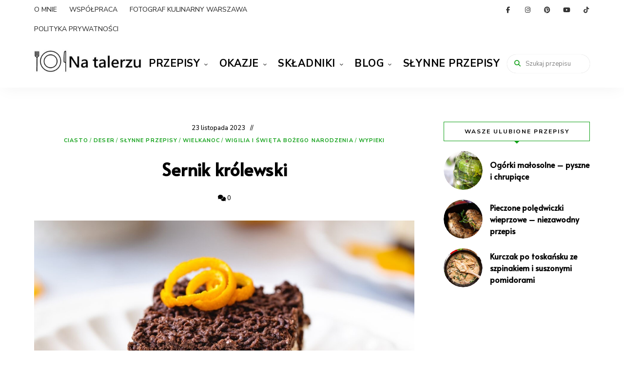

--- FILE ---
content_type: text/html; charset=UTF-8
request_url: https://na-talerzu.pl/7967/sernik-krolewski/
body_size: 54118
content:
<!DOCTYPE html><html lang="pl-PL" class="no-js no-svg"><head><meta charset="UTF-8"><meta name="viewport" content="width=device-width, initial-scale=1"><link rel="profile" href="//gmpg.org/xfn/11"><meta name='robots' content='index, follow, max-image-preview:large, max-snippet:-1, max-video-preview:-1' /><meta name="pinterest-rich-pin" content="false" /><title>Sernik królewski - najlepszy - Na-talerzu.pl</title><meta name="description" content="Sernik królewski to jeden z najsmaczniejszych tradycyjnych, polskich serników. Warstwy kruchego ciasta kakaowego otulają kremową masę serową." /><link rel="canonical" href="https://na-talerzu.pl/7967/sernik-krolewski/" /><meta property="og:locale" content="pl_PL" /><meta property="og:type" content="recipe" /><meta property="og:title" content="Sernik królewski - najlepszy - Na-talerzu.pl" /><meta property="og:description" content="Sernik królewski to jeden z najsmaczniejszych tradycyjnych, polskich serników. Warstwy kruchego ciasta kakaowego otulają kremową masę serową." /><meta property="og:url" content="https://na-talerzu.pl/7967/sernik-krolewski/" /><meta property="og:site_name" content="Na-talerzu.pl" /><meta property="article:publisher" content="https://www.facebook.com/przepisynatalerzu" /><meta property="article:author" content="https://www.facebook.com/przepisynatalerzu" /><meta property="article:published_time" content="2023-11-23T09:50:00+00:00" /><meta property="article:modified_time" content="2024-09-06T09:31:36+00:00" /><meta property="og:image" content="https://na-talerzu.pl/wp-content/uploads/2022/11/Sernik-krolewski-3611-glowne.jpg" /><meta property="og:image:width" content="1280" /><meta property="og:image:height" content="960" /><meta property="og:image:type" content="image/jpeg" /><meta name="author" content="Aga" /><meta name="twitter:card" content="summary_large_image" /><meta name="twitter:label1" content="Napisane przez" /><meta name="twitter:data1" content="Aga" /><meta name="twitter:label2" content="Szacowany czas czytania" /><meta name="twitter:data2" content="5 minut" /> <script type="application/ld+json" class="yoast-schema-graph">{"@context":"https://schema.org","@graph":[{"@type":"Article","@id":"https://na-talerzu.pl/7967/sernik-krolewski/#article","isPartOf":{"@id":"https://na-talerzu.pl/7967/sernik-krolewski/"},"author":{"name":"Aga","@id":"https://na-talerzu.pl/#/schema/person/8256aa130597cd1cb90104296d4e11b0"},"headline":"Sernik królewski","datePublished":"2023-11-23T09:50:00+00:00","dateModified":"2024-09-06T09:31:36+00:00","wordCount":1085,"commentCount":0,"publisher":{"@id":"https://na-talerzu.pl/#/schema/person/8256aa130597cd1cb90104296d4e11b0"},"image":{"@id":"https://na-talerzu.pl/7967/sernik-krolewski/#primaryimage"},"thumbnailUrl":"https://na-talerzu.pl/wp-content/uploads/2022/11/Sernik-krolewski-3611-glowne.jpg","keywords":["Ciasto","Ciasto czekoladowe","Ciasto kruche","Ciasto na święta","Deser","Kuchnia polska","Potrawy tradycyjne","Przepisy na święta","Sernik","Sernik pieczony"],"articleSection":["Ciasto","Deser","Słynne przepisy","Wielkanoc","Wigilia i święta Bożego Narodzenia","Wypieki"],"inLanguage":"pl-PL","potentialAction":[{"@type":"CommentAction","name":"Comment","target":["https://na-talerzu.pl/7967/sernik-krolewski/#respond"]}]},{"@type":"WebPage","@id":"https://na-talerzu.pl/7967/sernik-krolewski/","url":"https://na-talerzu.pl/7967/sernik-krolewski/","name":"Sernik królewski - najlepszy - Na-talerzu.pl","isPartOf":{"@id":"https://na-talerzu.pl/#website"},"primaryImageOfPage":{"@id":"https://na-talerzu.pl/7967/sernik-krolewski/#primaryimage"},"image":{"@id":"https://na-talerzu.pl/7967/sernik-krolewski/#primaryimage"},"thumbnailUrl":"https://na-talerzu.pl/wp-content/uploads/2022/11/Sernik-krolewski-3611-glowne.jpg","datePublished":"2023-11-23T09:50:00+00:00","dateModified":"2024-09-06T09:31:36+00:00","description":"Sernik królewski to jeden z najsmaczniejszych tradycyjnych, polskich serników. Warstwy kruchego ciasta kakaowego otulają kremową masę serową.","breadcrumb":{"@id":"https://na-talerzu.pl/7967/sernik-krolewski/#breadcrumb"},"inLanguage":"pl-PL","potentialAction":[{"@type":"ReadAction","target":["https://na-talerzu.pl/7967/sernik-krolewski/"]}]},{"@type":"ImageObject","inLanguage":"pl-PL","@id":"https://na-talerzu.pl/7967/sernik-krolewski/#primaryimage","url":"https://na-talerzu.pl/wp-content/uploads/2022/11/Sernik-krolewski-3611-glowne.jpg","contentUrl":"https://na-talerzu.pl/wp-content/uploads/2022/11/Sernik-krolewski-3611-glowne.jpg","width":1280,"height":960,"caption":"Sernik królewski najlepszy przepis"},{"@type":"BreadcrumbList","@id":"https://na-talerzu.pl/7967/sernik-krolewski/#breadcrumb","itemListElement":[{"@type":"ListItem","position":1,"name":"Strona główna","item":"https://na-talerzu.pl/"},{"@type":"ListItem","position":2,"name":"Sernik królewski"}]},{"@type":"WebSite","@id":"https://na-talerzu.pl/#website","url":"https://na-talerzu.pl/","name":"Na-talerzu.pl","description":"proste przepisy na słono i słodko | blog kulinarny","publisher":{"@id":"https://na-talerzu.pl/#/schema/person/8256aa130597cd1cb90104296d4e11b0"},"potentialAction":[{"@type":"SearchAction","target":{"@type":"EntryPoint","urlTemplate":"https://na-talerzu.pl/?s={search_term_string}"},"query-input":{"@type":"PropertyValueSpecification","valueRequired":true,"valueName":"search_term_string"}}],"inLanguage":"pl-PL"},{"@type":["Person","Organization"],"@id":"https://na-talerzu.pl/#/schema/person/8256aa130597cd1cb90104296d4e11b0","name":"Aga","image":{"@type":"ImageObject","inLanguage":"pl-PL","@id":"https://na-talerzu.pl/#/schema/person/image/","url":"https://na-talerzu.pl/wp-content/uploads/2020/05/cropped-Bez-tytułu.jpg","contentUrl":"https://na-talerzu.pl/wp-content/uploads/2020/05/cropped-Bez-tytułu.jpg","width":690,"height":215,"caption":"Aga"},"logo":{"@id":"https://na-talerzu.pl/#/schema/person/image/"},"sameAs":["https://www.facebook.com/przepisynatalerzu","https://www.instagram.com/przepisynatalerzu/?hl=pl","https://pl.pinterest.com/przepisynatalerzu/"]},{"@type":"Recipe","name":"Sernik królewski","author":{"@type":"Person","name":"Agnieszka | na-talerzu.pl"},"description":"Sernik królewski to przepyszne, tradycyjne ciasto na święta. Delikatna masa serowa z nutką wanilii i pomarańczy schowana między dwiema warstwami kakaowego kruchego ciasta posmakuje każdemu.","datePublished":"2023-11-23T10:50:00+00:00","image":["https://na-talerzu.pl/wp-content/uploads/2022/11/Sernik-krolewski-3622.jpg","https://na-talerzu.pl/wp-content/uploads/2022/11/Sernik-krolewski-3622-500x500.jpg","https://na-talerzu.pl/wp-content/uploads/2022/11/Sernik-krolewski-3622-500x375.jpg","https://na-talerzu.pl/wp-content/uploads/2022/11/Sernik-krolewski-3622-480x270.jpg"],"recipeYield":["16","16 porcji"],"totalTime":"PT90M","recipeIngredient":["330 g mąki","70 g ciemnego kakao","200 g masła","150 g cukru","2  jaja","1 łyżeczka  proszku do pieczenia","1 kg twarogu","100 g masła","160 g cukru","1 op. budyniu waniliowego","1 łyżeczka ekstraktu pomarańczowego (lub otarta skórka z ½ pomarańczy)","4  jaja"],"recipeInstructions":[{"@type":"HowToSection","name":"Ciasto kruche","itemListElement":[{"@type":"HowToStep","text":"Do miski wsyp mąkę, kakao, cukier i proszek do pieczenia. Wymieszaj krótko łyżką.","name":"Do miski wsyp mąkę, kakao, cukier i proszek do pieczenia. Wymieszaj krótko łyżką.","url":"https://na-talerzu.pl/7967/sernik-krolewski/#wprm-recipe-7988-step-0-0"},{"@type":"HowToStep","text":"Dodaj pokrojone w kostkę zimne masło i wbij jajka. Zagnieć (ręcznie lub robotem kuchennym) do połączenia składników.","name":"Dodaj pokrojone w kostkę zimne masło i wbij jajka. Zagnieć (ręcznie lub robotem kuchennym) do połączenia składników.","url":"https://na-talerzu.pl/7967/sernik-krolewski/#wprm-recipe-7988-step-0-1"},{"@type":"HowToStep","text":"Gotowe ciasto podziel na 2 części i uformuj z nich kule. Obie zawiń w folię. 1 część włóż do lodówki, a drugą do zamrażalnika. Ciasto powinno się chłodzić min. 30 min. przed dalszym użyciem.","name":"Gotowe ciasto podziel na 2 części i uformuj z nich kule. Obie zawiń w folię. 1 część włóż do lodówki, a drugą do zamrażalnika. Ciasto powinno się chłodzić min. 30 min. przed dalszym użyciem.","url":"https://na-talerzu.pl/7967/sernik-krolewski/#wprm-recipe-7988-step-0-2"},{"@type":"HowToStep","text":"Wyjmij ciasto z lodówki. Pokrój je na plastry i ułóż na dnie blaszki wyłożonej papierem do pieczenia. Rozciągnij je tak, by było równym plackiem i przykrywało cały spód.","name":"Wyjmij ciasto z lodówki. Pokrój je na plastry i ułóż na dnie blaszki wyłożonej papierem do pieczenia. Rozciągnij je tak, by było równym plackiem i przykrywało cały spód.","url":"https://na-talerzu.pl/7967/sernik-krolewski/#wprm-recipe-7988-step-0-3"},{"@type":"HowToStep","text":"Wstaw do piekarnika nagrzanego do 180 stopni (góra-dół) i podpiecz przez 10 minut. W międzyczasie przygotuj masę serową.","name":"Wstaw do piekarnika nagrzanego do 180 stopni (góra-dół) i podpiecz przez 10 minut. W międzyczasie przygotuj masę serową.","url":"https://na-talerzu.pl/7967/sernik-krolewski/#wprm-recipe-7988-step-0-4"}]},{"@type":"HowToSection","name":"Masa serowa","itemListElement":[{"@type":"HowToStep","text":"Do misy włóż miękkie masło i wsyp cukier. Ubij je na jasną, puszystą masę.","name":"Do misy włóż miękkie masło i wsyp cukier. Ubij je na jasną, puszystą masę.","url":"https://na-talerzu.pl/7967/sernik-krolewski/#wprm-recipe-7988-step-1-0"},{"@type":"HowToStep","text":"Zmniejsz obroty miksera na średnie i dodawaj po kolei jajka. *","name":"Zmniejsz obroty miksera na średnie i dodawaj po kolei jajka. *","url":"https://na-talerzu.pl/7967/sernik-krolewski/#wprm-recipe-7988-step-1-1"},{"@type":"HowToStep","text":"Następnie dodawaj twaróg łyżka po łyżce, krótko miksując za każdym razem.","name":"Następnie dodawaj twaróg łyżka po łyżce, krótko miksując za każdym razem.","url":"https://na-talerzu.pl/7967/sernik-krolewski/#wprm-recipe-7988-step-1-2"},{"@type":"HowToStep","text":"Wsyp budyń, dodaj ekstrakt pomarańczowy (lub skórkę z pomarańczy) i wymieszaj ręcznie, tylko do połączenia składników.","name":"Wsyp budyń, dodaj ekstrakt pomarańczowy (lub skórkę z pomarańczy) i wymieszaj ręcznie, tylko do połączenia składników.","url":"https://na-talerzu.pl/7967/sernik-krolewski/#wprm-recipe-7988-step-1-3"}]},{"@type":"HowToSection","name":"Kolejne kroki","itemListElement":[{"@type":"HowToStep","text":"Przełóż gotową masę serową na podpieczony spód. Na wierzch zetrzyj na tarce o grubych oczkach pozostałe ciasto, które czekało w zamrażarce.","name":"Przełóż gotową masę serową na podpieczony spód. Na wierzch zetrzyj na tarce o grubych oczkach pozostałe ciasto, które czekało w zamrażarce.","url":"https://na-talerzu.pl/7967/sernik-krolewski/#wprm-recipe-7988-step-2-0"},{"@type":"HowToStep","text":"Piecz w 180 stopniach (góra-dół) przez 60 minut. Studź przy uchylonych drzwiczkach piekarnika.","name":"Piecz w 180 stopniach (góra-dół) przez 60 minut. Studź przy uchylonych drzwiczkach piekarnika.","url":"https://na-talerzu.pl/7967/sernik-krolewski/#wprm-recipe-7988-step-2-1"}]}],"aggregateRating":{"@type":"AggregateRating","ratingValue":"5","ratingCount":"4"},"recipeCategory":["deser"],"recipeCuisine":["polska","tradycyjna"],"keywords":"ciasto, ciasto czekoladowe, ciasto kruche, ciasto na święta, ciasto na Wielkanoc, kremowy sernik, sernik, sernik królewski, sernik pieczony, sernik tradycyjny, sernik z czekoladą","@id":"https://na-talerzu.pl/7967/sernik-krolewski/#recipe","isPartOf":{"@id":"https://na-talerzu.pl/7967/sernik-krolewski/#article"},"mainEntityOfPage":"https://na-talerzu.pl/7967/sernik-krolewski/"}]}</script> <link rel='dns-prefetch' href='//scripts.mediavine.com' /><link rel='dns-prefetch' href='//fonts.googleapis.com' /><link rel="alternate" type="application/rss+xml" title="Na-talerzu.pl &raquo; Kanał z wpisami" href="https://na-talerzu.pl/feed/" /><link rel="alternate" type="application/rss+xml" title="Na-talerzu.pl &raquo; Kanał z komentarzami" href="https://na-talerzu.pl/comments/feed/" /><link rel="alternate" type="application/rss+xml" title="Na-talerzu.pl &raquo; Sernik królewski Kanał z komentarzami" href="https://na-talerzu.pl/7967/sernik-krolewski/feed/" /><link rel="alternate" title="oEmbed (JSON)" type="application/json+oembed" href="https://na-talerzu.pl/wp-json/oembed/1.0/embed?url=https%3A%2F%2Fna-talerzu.pl%2F7967%2Fsernik-krolewski%2F" /><link rel="alternate" title="oEmbed (XML)" type="text/xml+oembed" href="https://na-talerzu.pl/wp-json/oembed/1.0/embed?url=https%3A%2F%2Fna-talerzu.pl%2F7967%2Fsernik-krolewski%2F&#038;format=xml" /> <script src="[data-uri]" defer></script><style id='wp-img-auto-sizes-contain-inline-css' type='text/css'>img:is([sizes=auto i],[sizes^="auto," i]){contain-intrinsic-size:3000px 1500px}
/*# sourceURL=wp-img-auto-sizes-contain-inline-css */</style><link rel='stylesheet' id='tinysalt-theme-google-fonts-css' href='https://fonts.googleapis.com/css?family=Nunito+Sans%3A100%2C200%2C300%2C400%2C500%2C600%2C700%2C800%7CAlata%3A100%2C200%2C300%2C400%2C500%2C600%2C700%2C800&#038;display=swap&#038;ver=2025061901' type='text/css' media='all' /><link rel='stylesheet' id='slick-css' href='https://na-talerzu.pl/wp-content/themes/tinysalt/assets/libs/slick/slick.css?ver=1.6.0' type='text/css' media='all' /><link rel='stylesheet' id='font-awesome-css' href='https://na-talerzu.pl/wp-content/themes/tinysalt/assets/fonts/font-awesome/css/all.min.css?ver=6.9' type='text/css' media='all' /><link rel='stylesheet' id='font-awesome6-css' href='https://na-talerzu.pl/wp-content/themes/tinysalt/assets/fonts/font-awesome6/css/all.min.css?ver=6.9' type='text/css' media='all' /><link rel='stylesheet' id='elegant-font-css' href='https://na-talerzu.pl/wp-content/themes/tinysalt/assets/fonts/elegant-font/font.css?ver=6.9' type='text/css' media='all' /><link rel='stylesheet' id='wp-block-library-css' href='https://na-talerzu.pl/wp-includes/css/dist/block-library/style.min.css?ver=6.9' type='text/css' media='all' /><style id='wp-block-heading-inline-css' type='text/css'>h1:where(.wp-block-heading).has-background,h2:where(.wp-block-heading).has-background,h3:where(.wp-block-heading).has-background,h4:where(.wp-block-heading).has-background,h5:where(.wp-block-heading).has-background,h6:where(.wp-block-heading).has-background{padding:1.25em 2.375em}h1.has-text-align-left[style*=writing-mode]:where([style*=vertical-lr]),h1.has-text-align-right[style*=writing-mode]:where([style*=vertical-rl]),h2.has-text-align-left[style*=writing-mode]:where([style*=vertical-lr]),h2.has-text-align-right[style*=writing-mode]:where([style*=vertical-rl]),h3.has-text-align-left[style*=writing-mode]:where([style*=vertical-lr]),h3.has-text-align-right[style*=writing-mode]:where([style*=vertical-rl]),h4.has-text-align-left[style*=writing-mode]:where([style*=vertical-lr]),h4.has-text-align-right[style*=writing-mode]:where([style*=vertical-rl]),h5.has-text-align-left[style*=writing-mode]:where([style*=vertical-lr]),h5.has-text-align-right[style*=writing-mode]:where([style*=vertical-rl]),h6.has-text-align-left[style*=writing-mode]:where([style*=vertical-lr]),h6.has-text-align-right[style*=writing-mode]:where([style*=vertical-rl]){rotate:180deg}
/*# sourceURL=https://na-talerzu.pl/wp-includes/blocks/heading/style.min.css */</style><style id='wp-block-image-inline-css' type='text/css'>.wp-block-image>a,.wp-block-image>figure>a{display:inline-block}.wp-block-image img{box-sizing:border-box;height:auto;max-width:100%;vertical-align:bottom}@media not (prefers-reduced-motion){.wp-block-image img.hide{visibility:hidden}.wp-block-image img.show{animation:show-content-image .4s}}.wp-block-image[style*=border-radius] img,.wp-block-image[style*=border-radius]>a{border-radius:inherit}.wp-block-image.has-custom-border img{box-sizing:border-box}.wp-block-image.aligncenter{text-align:center}.wp-block-image.alignfull>a,.wp-block-image.alignwide>a{width:100%}.wp-block-image.alignfull img,.wp-block-image.alignwide img{height:auto;width:100%}.wp-block-image .aligncenter,.wp-block-image .alignleft,.wp-block-image .alignright,.wp-block-image.aligncenter,.wp-block-image.alignleft,.wp-block-image.alignright{display:table}.wp-block-image .aligncenter>figcaption,.wp-block-image .alignleft>figcaption,.wp-block-image .alignright>figcaption,.wp-block-image.aligncenter>figcaption,.wp-block-image.alignleft>figcaption,.wp-block-image.alignright>figcaption{caption-side:bottom;display:table-caption}.wp-block-image .alignleft{float:left;margin:.5em 1em .5em 0}.wp-block-image .alignright{float:right;margin:.5em 0 .5em 1em}.wp-block-image .aligncenter{margin-left:auto;margin-right:auto}.wp-block-image :where(figcaption){margin-bottom:1em;margin-top:.5em}.wp-block-image.is-style-circle-mask img{border-radius:9999px}@supports ((-webkit-mask-image:none) or (mask-image:none)) or (-webkit-mask-image:none){.wp-block-image.is-style-circle-mask img{border-radius:0;-webkit-mask-image:url('data:image/svg+xml;utf8,<svg viewBox="0 0 100 100" xmlns="http://www.w3.org/2000/svg"><circle cx="50" cy="50" r="50"/></svg>');mask-image:url('data:image/svg+xml;utf8,<svg viewBox="0 0 100 100" xmlns="http://www.w3.org/2000/svg"><circle cx="50" cy="50" r="50"/></svg>');mask-mode:alpha;-webkit-mask-position:center;mask-position:center;-webkit-mask-repeat:no-repeat;mask-repeat:no-repeat;-webkit-mask-size:contain;mask-size:contain}}:root :where(.wp-block-image.is-style-rounded img,.wp-block-image .is-style-rounded img){border-radius:9999px}.wp-block-image figure{margin:0}.wp-lightbox-container{display:flex;flex-direction:column;position:relative}.wp-lightbox-container img{cursor:zoom-in}.wp-lightbox-container img:hover+button{opacity:1}.wp-lightbox-container button{align-items:center;backdrop-filter:blur(16px) saturate(180%);background-color:#5a5a5a40;border:none;border-radius:4px;cursor:zoom-in;display:flex;height:20px;justify-content:center;opacity:0;padding:0;position:absolute;right:16px;text-align:center;top:16px;width:20px;z-index:100}@media not (prefers-reduced-motion){.wp-lightbox-container button{transition:opacity .2s ease}}.wp-lightbox-container button:focus-visible{outline:3px auto #5a5a5a40;outline:3px auto -webkit-focus-ring-color;outline-offset:3px}.wp-lightbox-container button:hover{cursor:pointer;opacity:1}.wp-lightbox-container button:focus{opacity:1}.wp-lightbox-container button:focus,.wp-lightbox-container button:hover,.wp-lightbox-container button:not(:hover):not(:active):not(.has-background){background-color:#5a5a5a40;border:none}.wp-lightbox-overlay{box-sizing:border-box;cursor:zoom-out;height:100vh;left:0;overflow:hidden;position:fixed;top:0;visibility:hidden;width:100%;z-index:100000}.wp-lightbox-overlay .close-button{align-items:center;cursor:pointer;display:flex;justify-content:center;min-height:40px;min-width:40px;padding:0;position:absolute;right:calc(env(safe-area-inset-right) + 16px);top:calc(env(safe-area-inset-top) + 16px);z-index:5000000}.wp-lightbox-overlay .close-button:focus,.wp-lightbox-overlay .close-button:hover,.wp-lightbox-overlay .close-button:not(:hover):not(:active):not(.has-background){background:none;border:none}.wp-lightbox-overlay .lightbox-image-container{height:var(--wp--lightbox-container-height);left:50%;overflow:hidden;position:absolute;top:50%;transform:translate(-50%,-50%);transform-origin:top left;width:var(--wp--lightbox-container-width);z-index:9999999999}.wp-lightbox-overlay .wp-block-image{align-items:center;box-sizing:border-box;display:flex;height:100%;justify-content:center;margin:0;position:relative;transform-origin:0 0;width:100%;z-index:3000000}.wp-lightbox-overlay .wp-block-image img{height:var(--wp--lightbox-image-height);min-height:var(--wp--lightbox-image-height);min-width:var(--wp--lightbox-image-width);width:var(--wp--lightbox-image-width)}.wp-lightbox-overlay .wp-block-image figcaption{display:none}.wp-lightbox-overlay button{background:none;border:none}.wp-lightbox-overlay .scrim{background-color:#fff;height:100%;opacity:.9;position:absolute;width:100%;z-index:2000000}.wp-lightbox-overlay.active{visibility:visible}@media not (prefers-reduced-motion){.wp-lightbox-overlay.active{animation:turn-on-visibility .25s both}.wp-lightbox-overlay.active img{animation:turn-on-visibility .35s both}.wp-lightbox-overlay.show-closing-animation:not(.active){animation:turn-off-visibility .35s both}.wp-lightbox-overlay.show-closing-animation:not(.active) img{animation:turn-off-visibility .25s both}.wp-lightbox-overlay.zoom.active{animation:none;opacity:1;visibility:visible}.wp-lightbox-overlay.zoom.active .lightbox-image-container{animation:lightbox-zoom-in .4s}.wp-lightbox-overlay.zoom.active .lightbox-image-container img{animation:none}.wp-lightbox-overlay.zoom.active .scrim{animation:turn-on-visibility .4s forwards}.wp-lightbox-overlay.zoom.show-closing-animation:not(.active){animation:none}.wp-lightbox-overlay.zoom.show-closing-animation:not(.active) .lightbox-image-container{animation:lightbox-zoom-out .4s}.wp-lightbox-overlay.zoom.show-closing-animation:not(.active) .lightbox-image-container img{animation:none}.wp-lightbox-overlay.zoom.show-closing-animation:not(.active) .scrim{animation:turn-off-visibility .4s forwards}}@keyframes show-content-image{0%{visibility:hidden}99%{visibility:hidden}to{visibility:visible}}@keyframes turn-on-visibility{0%{opacity:0}to{opacity:1}}@keyframes turn-off-visibility{0%{opacity:1;visibility:visible}99%{opacity:0;visibility:visible}to{opacity:0;visibility:hidden}}@keyframes lightbox-zoom-in{0%{transform:translate(calc((-100vw + var(--wp--lightbox-scrollbar-width))/2 + var(--wp--lightbox-initial-left-position)),calc(-50vh + var(--wp--lightbox-initial-top-position))) scale(var(--wp--lightbox-scale))}to{transform:translate(-50%,-50%) scale(1)}}@keyframes lightbox-zoom-out{0%{transform:translate(-50%,-50%) scale(1);visibility:visible}99%{visibility:visible}to{transform:translate(calc((-100vw + var(--wp--lightbox-scrollbar-width))/2 + var(--wp--lightbox-initial-left-position)),calc(-50vh + var(--wp--lightbox-initial-top-position))) scale(var(--wp--lightbox-scale));visibility:hidden}}
/*# sourceURL=https://na-talerzu.pl/wp-includes/blocks/image/style.min.css */</style><style id='wp-block-list-inline-css' type='text/css'>ol,ul{box-sizing:border-box}:root :where(.wp-block-list.has-background){padding:1.25em 2.375em}
/*# sourceURL=https://na-talerzu.pl/wp-includes/blocks/list/style.min.css */</style><style id='wp-block-paragraph-inline-css' type='text/css'>.is-small-text{font-size:.875em}.is-regular-text{font-size:1em}.is-large-text{font-size:2.25em}.is-larger-text{font-size:3em}.has-drop-cap:not(:focus):first-letter{float:left;font-size:8.4em;font-style:normal;font-weight:100;line-height:.68;margin:.05em .1em 0 0;text-transform:uppercase}body.rtl .has-drop-cap:not(:focus):first-letter{float:none;margin-left:.1em}p.has-drop-cap.has-background{overflow:hidden}:root :where(p.has-background){padding:1.25em 2.375em}:where(p.has-text-color:not(.has-link-color)) a{color:inherit}p.has-text-align-left[style*="writing-mode:vertical-lr"],p.has-text-align-right[style*="writing-mode:vertical-rl"]{rotate:180deg}
/*# sourceURL=https://na-talerzu.pl/wp-includes/blocks/paragraph/style.min.css */</style><style id='global-styles-inline-css' type='text/css'>:root{--wp--preset--aspect-ratio--square: 1;--wp--preset--aspect-ratio--4-3: 4/3;--wp--preset--aspect-ratio--3-4: 3/4;--wp--preset--aspect-ratio--3-2: 3/2;--wp--preset--aspect-ratio--2-3: 2/3;--wp--preset--aspect-ratio--16-9: 16/9;--wp--preset--aspect-ratio--9-16: 9/16;--wp--preset--color--black: #000000;--wp--preset--color--cyan-bluish-gray: #abb8c3;--wp--preset--color--white: #ffffff;--wp--preset--color--pale-pink: #f78da7;--wp--preset--color--vivid-red: #cf2e2e;--wp--preset--color--luminous-vivid-orange: #ff6900;--wp--preset--color--luminous-vivid-amber: #fcb900;--wp--preset--color--light-green-cyan: #7bdcb5;--wp--preset--color--vivid-green-cyan: #00d084;--wp--preset--color--pale-cyan-blue: #8ed1fc;--wp--preset--color--vivid-cyan-blue: #0693e3;--wp--preset--color--vivid-purple: #9b51e0;--wp--preset--gradient--vivid-cyan-blue-to-vivid-purple: linear-gradient(135deg,rgb(6,147,227) 0%,rgb(155,81,224) 100%);--wp--preset--gradient--light-green-cyan-to-vivid-green-cyan: linear-gradient(135deg,rgb(122,220,180) 0%,rgb(0,208,130) 100%);--wp--preset--gradient--luminous-vivid-amber-to-luminous-vivid-orange: linear-gradient(135deg,rgb(252,185,0) 0%,rgb(255,105,0) 100%);--wp--preset--gradient--luminous-vivid-orange-to-vivid-red: linear-gradient(135deg,rgb(255,105,0) 0%,rgb(207,46,46) 100%);--wp--preset--gradient--very-light-gray-to-cyan-bluish-gray: linear-gradient(135deg,rgb(238,238,238) 0%,rgb(169,184,195) 100%);--wp--preset--gradient--cool-to-warm-spectrum: linear-gradient(135deg,rgb(74,234,220) 0%,rgb(151,120,209) 20%,rgb(207,42,186) 40%,rgb(238,44,130) 60%,rgb(251,105,98) 80%,rgb(254,248,76) 100%);--wp--preset--gradient--blush-light-purple: linear-gradient(135deg,rgb(255,206,236) 0%,rgb(152,150,240) 100%);--wp--preset--gradient--blush-bordeaux: linear-gradient(135deg,rgb(254,205,165) 0%,rgb(254,45,45) 50%,rgb(107,0,62) 100%);--wp--preset--gradient--luminous-dusk: linear-gradient(135deg,rgb(255,203,112) 0%,rgb(199,81,192) 50%,rgb(65,88,208) 100%);--wp--preset--gradient--pale-ocean: linear-gradient(135deg,rgb(255,245,203) 0%,rgb(182,227,212) 50%,rgb(51,167,181) 100%);--wp--preset--gradient--electric-grass: linear-gradient(135deg,rgb(202,248,128) 0%,rgb(113,206,126) 100%);--wp--preset--gradient--midnight: linear-gradient(135deg,rgb(2,3,129) 0%,rgb(40,116,252) 100%);--wp--preset--font-size--small: 13px;--wp--preset--font-size--medium: 20px;--wp--preset--font-size--large: 36px;--wp--preset--font-size--x-large: 42px;--wp--preset--spacing--20: 0.44rem;--wp--preset--spacing--30: 0.67rem;--wp--preset--spacing--40: 1rem;--wp--preset--spacing--50: 1.5rem;--wp--preset--spacing--60: 2.25rem;--wp--preset--spacing--70: 3.38rem;--wp--preset--spacing--80: 5.06rem;--wp--preset--shadow--natural: 6px 6px 9px rgba(0, 0, 0, 0.2);--wp--preset--shadow--deep: 12px 12px 50px rgba(0, 0, 0, 0.4);--wp--preset--shadow--sharp: 6px 6px 0px rgba(0, 0, 0, 0.2);--wp--preset--shadow--outlined: 6px 6px 0px -3px rgb(255, 255, 255), 6px 6px rgb(0, 0, 0);--wp--preset--shadow--crisp: 6px 6px 0px rgb(0, 0, 0);}:where(.is-layout-flex){gap: 0.5em;}:where(.is-layout-grid){gap: 0.5em;}body .is-layout-flex{display: flex;}.is-layout-flex{flex-wrap: wrap;align-items: center;}.is-layout-flex > :is(*, div){margin: 0;}body .is-layout-grid{display: grid;}.is-layout-grid > :is(*, div){margin: 0;}:where(.wp-block-columns.is-layout-flex){gap: 2em;}:where(.wp-block-columns.is-layout-grid){gap: 2em;}:where(.wp-block-post-template.is-layout-flex){gap: 1.25em;}:where(.wp-block-post-template.is-layout-grid){gap: 1.25em;}.has-black-color{color: var(--wp--preset--color--black) !important;}.has-cyan-bluish-gray-color{color: var(--wp--preset--color--cyan-bluish-gray) !important;}.has-white-color{color: var(--wp--preset--color--white) !important;}.has-pale-pink-color{color: var(--wp--preset--color--pale-pink) !important;}.has-vivid-red-color{color: var(--wp--preset--color--vivid-red) !important;}.has-luminous-vivid-orange-color{color: var(--wp--preset--color--luminous-vivid-orange) !important;}.has-luminous-vivid-amber-color{color: var(--wp--preset--color--luminous-vivid-amber) !important;}.has-light-green-cyan-color{color: var(--wp--preset--color--light-green-cyan) !important;}.has-vivid-green-cyan-color{color: var(--wp--preset--color--vivid-green-cyan) !important;}.has-pale-cyan-blue-color{color: var(--wp--preset--color--pale-cyan-blue) !important;}.has-vivid-cyan-blue-color{color: var(--wp--preset--color--vivid-cyan-blue) !important;}.has-vivid-purple-color{color: var(--wp--preset--color--vivid-purple) !important;}.has-black-background-color{background-color: var(--wp--preset--color--black) !important;}.has-cyan-bluish-gray-background-color{background-color: var(--wp--preset--color--cyan-bluish-gray) !important;}.has-white-background-color{background-color: var(--wp--preset--color--white) !important;}.has-pale-pink-background-color{background-color: var(--wp--preset--color--pale-pink) !important;}.has-vivid-red-background-color{background-color: var(--wp--preset--color--vivid-red) !important;}.has-luminous-vivid-orange-background-color{background-color: var(--wp--preset--color--luminous-vivid-orange) !important;}.has-luminous-vivid-amber-background-color{background-color: var(--wp--preset--color--luminous-vivid-amber) !important;}.has-light-green-cyan-background-color{background-color: var(--wp--preset--color--light-green-cyan) !important;}.has-vivid-green-cyan-background-color{background-color: var(--wp--preset--color--vivid-green-cyan) !important;}.has-pale-cyan-blue-background-color{background-color: var(--wp--preset--color--pale-cyan-blue) !important;}.has-vivid-cyan-blue-background-color{background-color: var(--wp--preset--color--vivid-cyan-blue) !important;}.has-vivid-purple-background-color{background-color: var(--wp--preset--color--vivid-purple) !important;}.has-black-border-color{border-color: var(--wp--preset--color--black) !important;}.has-cyan-bluish-gray-border-color{border-color: var(--wp--preset--color--cyan-bluish-gray) !important;}.has-white-border-color{border-color: var(--wp--preset--color--white) !important;}.has-pale-pink-border-color{border-color: var(--wp--preset--color--pale-pink) !important;}.has-vivid-red-border-color{border-color: var(--wp--preset--color--vivid-red) !important;}.has-luminous-vivid-orange-border-color{border-color: var(--wp--preset--color--luminous-vivid-orange) !important;}.has-luminous-vivid-amber-border-color{border-color: var(--wp--preset--color--luminous-vivid-amber) !important;}.has-light-green-cyan-border-color{border-color: var(--wp--preset--color--light-green-cyan) !important;}.has-vivid-green-cyan-border-color{border-color: var(--wp--preset--color--vivid-green-cyan) !important;}.has-pale-cyan-blue-border-color{border-color: var(--wp--preset--color--pale-cyan-blue) !important;}.has-vivid-cyan-blue-border-color{border-color: var(--wp--preset--color--vivid-cyan-blue) !important;}.has-vivid-purple-border-color{border-color: var(--wp--preset--color--vivid-purple) !important;}.has-vivid-cyan-blue-to-vivid-purple-gradient-background{background: var(--wp--preset--gradient--vivid-cyan-blue-to-vivid-purple) !important;}.has-light-green-cyan-to-vivid-green-cyan-gradient-background{background: var(--wp--preset--gradient--light-green-cyan-to-vivid-green-cyan) !important;}.has-luminous-vivid-amber-to-luminous-vivid-orange-gradient-background{background: var(--wp--preset--gradient--luminous-vivid-amber-to-luminous-vivid-orange) !important;}.has-luminous-vivid-orange-to-vivid-red-gradient-background{background: var(--wp--preset--gradient--luminous-vivid-orange-to-vivid-red) !important;}.has-very-light-gray-to-cyan-bluish-gray-gradient-background{background: var(--wp--preset--gradient--very-light-gray-to-cyan-bluish-gray) !important;}.has-cool-to-warm-spectrum-gradient-background{background: var(--wp--preset--gradient--cool-to-warm-spectrum) !important;}.has-blush-light-purple-gradient-background{background: var(--wp--preset--gradient--blush-light-purple) !important;}.has-blush-bordeaux-gradient-background{background: var(--wp--preset--gradient--blush-bordeaux) !important;}.has-luminous-dusk-gradient-background{background: var(--wp--preset--gradient--luminous-dusk) !important;}.has-pale-ocean-gradient-background{background: var(--wp--preset--gradient--pale-ocean) !important;}.has-electric-grass-gradient-background{background: var(--wp--preset--gradient--electric-grass) !important;}.has-midnight-gradient-background{background: var(--wp--preset--gradient--midnight) !important;}.has-small-font-size{font-size: var(--wp--preset--font-size--small) !important;}.has-medium-font-size{font-size: var(--wp--preset--font-size--medium) !important;}.has-large-font-size{font-size: var(--wp--preset--font-size--large) !important;}.has-x-large-font-size{font-size: var(--wp--preset--font-size--x-large) !important;}
/*# sourceURL=global-styles-inline-css */</style><link rel='stylesheet' id='tinysalt-theme-style-css' href='https://na-talerzu.pl/wp-content/themes/tinysalt/assets/css/front/main.min.css?ver=2025061901' type='text/css' media='all' /><style id='tinysalt-theme-style-inline-css' type='text/css'>:root { --primary-color: #10a017; --primary-color-semi: rgba(16, 160, 23, 0.3); --light-bg-color: #ffffff; --gradient-start: #10a017; --gradient-end: #10600f; --heading-font: "Alata"; }  .sidemenu.light-color .container, .sidemenu.dark-color .container { background-color: #FFFFFF; } .sidemenu.light-color .container, .sidemenu.dark-color .container { color: #111111; } .wprm-recipe-container { display: none; }  .site-header.default-site-header .header-top-bar, .site-header.default-site-header .header-top-bar .secondary-navigation .sub-menu { background-color: #ffffff; } .site-header.default-site-header .header-top-bar, .header-top-bar .secondary-navigation .sub-menu { color: #000000; } .featured-section .featured-slider.slider-style-5 .slider-for-wrapper .slider { --gradient-start: #1d441a; } .featured-section .featured-slider.slider-style-5 .slider-for-wrapper .slider { --gradient-end: #204210; } .site-footer-top-logo .footer-logo hr { background-color: #ededed; }  
.entry-content, .home-widget .section-content {
	font-size: 20px;
	line-height: 1.6;
}
 
.entry-title, .post-title, .featured-slider .slider-title {
	line-height: 1.5;
}
 
.posts .post-excerpt {
	font-size: 18px;
}
    
.site-header .primary-menu > li > a {
	font-size: 21px;
}
 
.header-top-bar .secondary-navigation a {
	font-size: 14px;
	letter-spacing: 0;
}
 
.site-footer .site-footer-bottom .widget.widget_nav_menu ul li a {
	font-size: 14px;
}
/*# sourceURL=tinysalt-theme-style-inline-css */</style><link rel='stylesheet' id='justified-gallery-css' href='https://na-talerzu.pl/wp-content/themes/tinysalt/assets/libs/justified-gallery/justifiedGallery.min.css?ver=3.6.5' type='text/css' media='all' /><style id='classic-theme-styles-inline-css' type='text/css'>/*! This file is auto-generated */
.wp-block-button__link{color:#fff;background-color:#32373c;border-radius:9999px;box-shadow:none;text-decoration:none;padding:calc(.667em + 2px) calc(1.333em + 2px);font-size:1.125em}.wp-block-file__button{background:#32373c;color:#fff;text-decoration:none}
/*# sourceURL=/wp-includes/css/classic-themes.min.css */</style><link rel='stylesheet' id='wprm-public-css' href='https://na-talerzu.pl/wp-content/plugins/wp-recipe-maker/dist/public-modern.css?ver=10.2.2' type='text/css' media='all' /><link rel='stylesheet' id='wprmp-public-css' href='https://na-talerzu.pl/wp-content/plugins/wp-recipe-maker-premium/dist/public-premium.css?ver=10.2.2' type='text/css' media='all' /><link rel='stylesheet' id='contact-form-7-css' href='https://na-talerzu.pl/wp-content/plugins/contact-form-7/includes/css/styles.css?ver=6.1.4' type='text/css' media='all' /> <script type="text/javascript" src="https://na-talerzu.pl/wp-includes/js/jquery/jquery.min.js?ver=3.7.1" id="jquery-core-js"></script> <script data-optimized="1" type="text/javascript" src="https://na-talerzu.pl/wp-content/litespeed/js/66a3ac2574e859beff6e0ef1dd31327b.js?ver=21466" id="jquery-migrate-js" defer data-deferred="1"></script> <script data-optimized="1" type="text/javascript" src="https://na-talerzu.pl/wp-content/litespeed/js/2f1b84b05a1aadab506b2fb5f0efee77.js?ver=d9634" id="modernizr-js" defer data-deferred="1"></script> <script type="text/javascript" async="async" fetchpriority="high" data-noptimize="1" data-cfasync="false" src="https://scripts.mediavine.com/tags/na-talerzu.js?ver=6.9" id="mv-script-wrapper-js"></script> <link rel="https://api.w.org/" href="https://na-talerzu.pl/wp-json/" /><link rel="alternate" title="JSON" type="application/json" href="https://na-talerzu.pl/wp-json/wp/v2/posts/7967" /><link rel="EditURI" type="application/rsd+xml" title="RSD" href="https://na-talerzu.pl/xmlrpc.php?rsd" /><meta name="generator" content="WordPress 6.9" /><link rel='shortlink' href='https://na-talerzu.pl/?p=7967' /><style type="text/css">.tippy-box[data-theme~="wprm"] { background-color: #333333; color: #FFFFFF; } .tippy-box[data-theme~="wprm"][data-placement^="top"] > .tippy-arrow::before { border-top-color: #333333; } .tippy-box[data-theme~="wprm"][data-placement^="bottom"] > .tippy-arrow::before { border-bottom-color: #333333; } .tippy-box[data-theme~="wprm"][data-placement^="left"] > .tippy-arrow::before { border-left-color: #333333; } .tippy-box[data-theme~="wprm"][data-placement^="right"] > .tippy-arrow::before { border-right-color: #333333; } .tippy-box[data-theme~="wprm"] a { color: #FFFFFF; } .wprm-comment-rating svg { width: 35px !important; height: 35px !important; } img.wprm-comment-rating { width: 175px !important; height: 35px !important; } body { --comment-rating-star-color: #f5a623; } body { --wprm-popup-font-size: 16px; } body { --wprm-popup-background: #ffffff; } body { --wprm-popup-title: #000000; } body { --wprm-popup-content: #444444; } body { --wprm-popup-button-background: #444444; } body { --wprm-popup-button-text: #ffffff; } body { --wprm-popup-accent: #747B2D; }</style><style type="text/css">.wprm-glossary-term {color: #5A822B;text-decoration: underline;cursor: help;}</style> <script src="https://www.googletagmanager.com/gtag/js?id=UA-165040592-1" defer data-deferred="1"></script> <script src="[data-uri]" defer></script> <meta name="p:domain_verify" content="cfb79629ee219f5829f18b5e8edfd825"/> <script src="[data-uri]" defer></script> <noscript><img height="1" width="1" style="display:none"
src="https://www.facebook.com/tr?id=404813950818307&ev=PageView&noscript=1"
/></noscript><meta name="pinterest-rich-pin" content="false" />
 <script src="https://www.googletagmanager.com/gtag/js?id=G-WT3ZPSK75C" defer data-deferred="1"></script> <script src="[data-uri]" defer></script> <meta name="onesignal" content="wordpress-plugin"/> <script src="[data-uri]" defer></script> <link rel="icon" href="https://na-talerzu.pl/wp-content/uploads/2020/05/cropped-apple-icon-152x152-1-32x32.png" sizes="32x32" /><link rel="icon" href="https://na-talerzu.pl/wp-content/uploads/2020/05/cropped-apple-icon-152x152-1-192x192.png" sizes="192x192" /><link rel="apple-touch-icon" href="https://na-talerzu.pl/wp-content/uploads/2020/05/cropped-apple-icon-152x152-1-180x180.png" /><meta name="msapplication-TileImage" content="https://na-talerzu.pl/wp-content/uploads/2020/05/cropped-apple-icon-152x152-1-270x270.png" /><style type="text/css" id="wp-custom-css">.wprm-recipe-template-snippet-basic-buttons {
	text-align: center !important;
}/*Mediavine Mobile Fix*/

@media only screen and (max-width: 359px) {

#content .container {

padding-left: 10px !important;

padding-right: 10px !important;

}

.wprm-recipe {

padding-left: 19px !important;

padding-right: 19px !important;

}

.wprm-recipe-ingredients-container {

padding-right: 0px !important;

}

}

.wprm-prevent-sleep.wprm-toggle-switch-container {
    display: block;
}
.wprm-toggle-switch-slider {
    margin: 0;
}
.wprm-checkbox-container {
    left: -32px !important;
}

span.dpsp-network-icon {
    height: 106% !important;
    top: -1px !important;
}

.instagram-media {
	margin: 0 auto !important;
}</style></head><body class="wp-singular post-template-default single single-post postid-7967 single-format-standard wp-custom-logo wp-embed-responsive wp-theme-tinysalt post-template-3 light-color "><div id="page"><header id="masthead" class="site-header default-site-header site-header-layout-2 light-color mobile-search" data-sticky="sticky-scroll-up"><div class="header-top-bar"><div class="container"><nav id="secondary-navigation" class="secondary-navigation"><ul id="menu-secondary-menu" class="secondary-menu"><li id="menu-item-2745" class="menu-item menu-item-type-custom menu-item-object-custom menu-item-2745"><a href="https://na-talerzu.pl/o-mnie/">O mnie</a></li><li id="menu-item-220" class="menu-item menu-item-type-post_type menu-item-object-page menu-item-220"><a href="https://na-talerzu.pl/kontakt/">Współpraca</a></li><li id="menu-item-6633" class="menu-item menu-item-type-post_type menu-item-object-page menu-item-6633"><a href="https://na-talerzu.pl/fotografia-kulinarna/">Fotograf kulinarny Warszawa</a></li><li id="menu-item-219" class="menu-item menu-item-type-custom menu-item-object-custom menu-item-219"><a rel="privacy-policy" href="https://na-talerzu.pl/polityka-prywatnosci/">Polityka prywatności</a></li></ul></nav><nav class="social-navigation"><ul id="menu-social-menu" class="social-nav menu"><li id="menu-item-199" class="menu-item menu-item-type-custom menu-item-object-custom menu-item-199"><a href="https://www.facebook.com/przepisynatalerzu">facebook</a></li><li id="menu-item-201" class="menu-item menu-item-type-custom menu-item-object-custom menu-item-201"><a href="https://www.instagram.com/przepisynatalerzu/">instagram</a></li><li id="menu-item-202" class="menu-item menu-item-type-custom menu-item-object-custom menu-item-202"><a href="https://www.pinterest.co.uk/przepisynatalerzu/">pinterest</a></li><li id="menu-item-7009" class="menu-item menu-item-type-custom menu-item-object-custom menu-item-7009"><a href="https://www.youtube.com/channel/UCvLUeu7_-2IB00i_Hf__xIQ">youtube</a></li><li id="menu-item-10256" class="menu-item menu-item-type-custom menu-item-object-custom menu-item-10256"><a href="https://www.tiktok.com/@przepisynatalerzu">tiktok</a></li></ul></nav></div></div><div class="site-header-main"><div class="container"><div class="header-section branding header-left"><div class="site-branding hide-title-tagline">
<a href="https://na-talerzu.pl/" class="custom-logo-link" rel="home" itemprop="url">
<img width="220" height="69" src="https://na-talerzu.pl/wp-content/uploads/2020/05/cropped-Bez-tytułu.jpg" class="custom-logo" alt="Na-talerzu.pl" decoding="async" srcset="https://na-talerzu.pl/wp-content/uploads/2020/05/cropped-Bez-tytułu.jpg 690w, https://na-talerzu.pl/wp-content/uploads/2020/05/cropped-Bez-tytułu-300x93.jpg 300w, https://na-talerzu.pl/wp-content/uploads/2020/05/cropped-Bez-tytułu-600x187.jpg 600w" sizes="255px" data-loftocean-lazy-load-sizes="(max-width: 220px) 100vw, 220px" data-loftocean-loading-image="on" />		</a><p class="site-title">
<a href="https://na-talerzu.pl/" rel="home">Na-talerzu.pl</a></p><p class="site-description">proste przepisy na słono i słodko | blog kulinarny</p></div></div><div class="header-section menu"><nav id="site-navigation" class="main-navigation"><ul id="menu-main-menu" class="primary-menu"><li id="menu-item-825" class="menu-item menu-item-type-taxonomy menu-item-object-category current-post-ancestor menu-item-has-children menu-item-825"><a href="https://na-talerzu.pl/przepisy/">Przepisy</a>
<button class="dropdown-toggle" aria-expanded="false"><span class="screen-reader-text">expand child menu</span></button><ul class="sub-menu" style="display: none;"><li id="menu-item-837" class="menu-item menu-item-type-taxonomy menu-item-object-category menu-item-837"><a href="https://na-talerzu.pl/przepisy/sniadanie/">Śniadanie</a></li><li id="menu-item-832" class="menu-item menu-item-type-taxonomy menu-item-object-category menu-item-832"><a href="https://na-talerzu.pl/przepisy/lunch/">Lunch</a></li><li id="menu-item-835" class="menu-item menu-item-type-taxonomy menu-item-object-category menu-item-835"><a href="https://na-talerzu.pl/przepisy/obiad/">Pomysł na obiad</a></li><li id="menu-item-831" class="menu-item menu-item-type-taxonomy menu-item-object-category menu-item-831"><a href="https://na-talerzu.pl/przepisy/kolacja/">Kolacja</a></li><li id="menu-item-839" class="menu-item menu-item-type-taxonomy menu-item-object-category menu-item-839"><a href="https://na-talerzu.pl/przepisy/zupa/">Zupa</a></li><li id="menu-item-833" class="menu-item menu-item-type-taxonomy menu-item-object-category menu-item-833"><a href="https://na-talerzu.pl/przepisy/makaron/">Makaron</a></li><li id="menu-item-836" class="menu-item menu-item-type-taxonomy menu-item-object-category menu-item-836"><a href="https://na-talerzu.pl/przepisy/salatka/">Sałatka</a></li><li id="menu-item-838" class="menu-item menu-item-type-taxonomy menu-item-object-category current-post-ancestor current-menu-parent current-post-parent menu-item-838"><a href="https://na-talerzu.pl/przepisy/wypieki/">Wypieki</a></li><li id="menu-item-829" class="menu-item menu-item-type-taxonomy menu-item-object-category current-post-ancestor current-menu-parent current-post-parent menu-item-829"><a href="https://na-talerzu.pl/przepisy/ciasto/">Ciasto</a></li><li id="menu-item-830" class="menu-item menu-item-type-taxonomy menu-item-object-category current-post-ancestor current-menu-parent current-post-parent menu-item-830"><a href="https://na-talerzu.pl/przepisy/deser/">Deser</a></li><li id="menu-item-849" class="menu-item menu-item-type-taxonomy menu-item-object-category menu-item-849"><a href="https://na-talerzu.pl/przepisy/wege/">Wege</a></li><li id="menu-item-834" class="menu-item menu-item-type-taxonomy menu-item-object-category menu-item-834"><a href="https://na-talerzu.pl/przepisy/napoje/">Napoje</a></li><li id="menu-item-1615" class="menu-item menu-item-type-taxonomy menu-item-object-category menu-item-1615"><a href="https://na-talerzu.pl/przepisy/sosy-i-dressingi/">Sosy i dressingi</a></li><li id="menu-item-6154" class="menu-item menu-item-type-taxonomy menu-item-object-category menu-item-6154"><a href="https://na-talerzu.pl/przepisy/przetwory/">Przetwory</a></li></ul></li><li id="menu-item-3285" class="menu-item menu-item-type-taxonomy menu-item-object-category current-post-ancestor menu-item-has-children menu-item-3285"><a href="https://na-talerzu.pl/okazje/">Okazje</a>
<button class="dropdown-toggle" aria-expanded="false"><span class="screen-reader-text">expand child menu</span></button><ul class="sub-menu" style="display: none;"><li id="menu-item-3869" class="menu-item menu-item-type-taxonomy menu-item-object-category current-post-ancestor current-menu-parent current-post-parent menu-item-3869"><a href="https://na-talerzu.pl/okazje/wielkanoc/">Wielkanoc</a></li><li id="menu-item-3636" class="menu-item menu-item-type-taxonomy menu-item-object-category menu-item-3636"><a href="https://na-talerzu.pl/okazje/karnawal/">Karnawał</a></li><li id="menu-item-3287" class="menu-item menu-item-type-taxonomy menu-item-object-category current-post-ancestor current-menu-parent current-post-parent menu-item-3287"><a href="https://na-talerzu.pl/okazje/wigilia-i-swieta-bozego-narodzenia/">Wigilia i święta Bożego Narodzenia</a></li><li id="menu-item-3286" class="menu-item menu-item-type-taxonomy menu-item-object-category menu-item-3286"><a href="https://na-talerzu.pl/okazje/grill/">Grill</a></li></ul></li><li id="menu-item-842" class="menu-item menu-item-type-taxonomy menu-item-object-category menu-item-has-children menu-item-842"><a href="https://na-talerzu.pl/skladniki/">Składniki</a>
<button class="dropdown-toggle" aria-expanded="false"><span class="screen-reader-text">expand child menu</span></button><ul class="sub-menu" style="display: none;"><li id="menu-item-2839" class="menu-item menu-item-type-taxonomy menu-item-object-category menu-item-2839"><a href="https://na-talerzu.pl/skladniki/dynia/">Dynia</a></li><li id="menu-item-843" class="menu-item menu-item-type-taxonomy menu-item-object-category menu-item-843"><a href="https://na-talerzu.pl/skladniki/grzyby/">Grzyby</a></li><li id="menu-item-9724" class="menu-item menu-item-type-taxonomy menu-item-object-category menu-item-9724"><a href="https://na-talerzu.pl/skladniki/cukinia/">Cukinia</a></li><li id="menu-item-9725" class="menu-item menu-item-type-custom menu-item-object-custom menu-item-9725"><a href="https://na-talerzu.pl/tag/jablko/">Jabłka</a></li><li id="menu-item-9726" class="menu-item menu-item-type-custom menu-item-object-custom menu-item-9726"><a href="https://na-talerzu.pl/tag/buraki/">Buraki</a></li><li id="menu-item-845" class="menu-item menu-item-type-taxonomy menu-item-object-category menu-item-845"><a href="https://na-talerzu.pl/skladniki/piers-z-kurczaka/">Pierś z kurczaka</a></li><li id="menu-item-1828" class="menu-item menu-item-type-taxonomy menu-item-object-category menu-item-1828"><a href="https://na-talerzu.pl/skladniki/pomidory/">Pomidory</a></li><li id="menu-item-846" class="menu-item menu-item-type-taxonomy menu-item-object-category menu-item-846"><a href="https://na-talerzu.pl/skladniki/ryby/">Ryby</a></li><li id="menu-item-844" class="menu-item menu-item-type-taxonomy menu-item-object-category menu-item-844"><a href="https://na-talerzu.pl/skladniki/jajka/">Jajka</a></li></ul></li><li id="menu-item-3341" class="menu-item menu-item-type-taxonomy menu-item-object-category menu-item-has-children menu-item-3341"><a href="https://na-talerzu.pl/blog/">Blog</a>
<button class="dropdown-toggle" aria-expanded="false"><span class="screen-reader-text">expand child menu</span></button><ul class="sub-menu" style="display: none;"><li id="menu-item-3342" class="menu-item menu-item-type-taxonomy menu-item-object-category menu-item-3342"><a href="https://na-talerzu.pl/blog/poradniki/">Poradniki</a></li><li id="menu-item-6153" class="menu-item menu-item-type-taxonomy menu-item-object-category menu-item-6153"><a href="https://na-talerzu.pl/blog/podroze/">Podróże</a></li></ul></li><li id="menu-item-1951" class="menu-item menu-item-type-taxonomy menu-item-object-category current-post-ancestor current-menu-parent current-post-parent menu-item-1951"><a href="https://na-talerzu.pl/przepisy/slynne-przepisy/">Słynne przepisy</a></li></ul></nav></div><div class="header-section header-right"><div class="search"><form role="search" method="get" action="https://na-talerzu.pl/">
<i class="fa fa-search"></i><input type="search" placeholder="Szukaj przepisu" class="search-input" autocomplete="off" name="s"></form></div><div class="site-header-search">
<span class="toggle-button"><span class="screen-reader-text">Szukaj</span></span></div>
<button id="menu-toggle" class="menu-toggle">Menu</button></div></div></div></header><div id="content"  class="site-content with-sidebar-right"><div class="main"><div class="container"><div id="primary" class="primary content-area"><article class="post-7967 post type-post status-publish format-standard has-post-thumbnail hentry category-ciasto category-deser category-slynne-przepisy category-wielkanoc category-wigilia-i-swieta-bozego-narodzenia category-wypieki tag-ciasto tag-ciasto-czekoladowe tag-ciasto-kruche tag-ciasto-na-swieta tag-deser tag-kuchnia-polska tag-potrawy-tradycyjne tag-przepisy-na-swieta tag-sernik tag-sernik-pieczony mv-content-wrapper"><header class="entry-header"><div class="header-text"><div class="meta"><div class="meta-item post-date">23 listopada 2023</div></div><div class="cat-links"><a href="https://na-talerzu.pl/przepisy/ciasto/" rel="tag">Ciasto</a> / <a href="https://na-talerzu.pl/przepisy/deser/" rel="tag">Deser</a> / <a href="https://na-talerzu.pl/przepisy/slynne-przepisy/" rel="tag">Słynne przepisy</a> / <a href="https://na-talerzu.pl/okazje/wielkanoc/" rel="tag">Wielkanoc</a> / <a href="https://na-talerzu.pl/okazje/wigilia-i-swieta-bozego-narodzenia/" rel="tag">Wigilia i święta Bożego Narodzenia</a> / <a href="https://na-talerzu.pl/przepisy/wypieki/" rel="tag">Wypieki</a></div><h1 class="entry-title">Sernik królewski</h1><div class="meta meta-counts"><div class="meta-item comment-count">
<a href="#comments"><i class="fas fa-comments"></i> 0</a></div></div></div><div class="featured-media-section">
<img width="1280" height="960" src="https://na-talerzu.pl/wp-content/uploads/2022/11/Sernik-krolewski-3611-glowne.jpg" class="attachment-tinysalt_large size-tinysalt_large wp-post-image" alt="Sernik królewski najlepszy przepis" decoding="async" fetchpriority="high" srcset="https://na-talerzu.pl/wp-content/uploads/2022/11/Sernik-krolewski-3611-glowne.jpg 1280w, https://na-talerzu.pl/wp-content/uploads/2022/11/Sernik-krolewski-3611-glowne-300x225.jpg 300w, https://na-talerzu.pl/wp-content/uploads/2022/11/Sernik-krolewski-3611-glowne-1024x768.jpg 1024w, https://na-talerzu.pl/wp-content/uploads/2022/11/Sernik-krolewski-3611-glowne-768x576.jpg 768w, https://na-talerzu.pl/wp-content/uploads/2022/11/Sernik-krolewski-3611-glowne-500x375.jpg 500w, https://na-talerzu.pl/wp-content/uploads/2022/11/Sernik-krolewski-3611-glowne-1200x900.jpg 1200w, https://na-talerzu.pl/wp-content/uploads/2022/11/Sernik-krolewski-3611-glowne-780x585.jpg 780w, https://na-talerzu.pl/wp-content/uploads/2022/11/Sernik-krolewski-3611-glowne-600x450.jpg 600w, https://na-talerzu.pl/wp-content/uploads/2022/11/Sernik-krolewski-3611-glowne-550x413.jpg 550w, https://na-talerzu.pl/wp-content/uploads/2022/11/Sernik-krolewski-3611-glowne-370x278.jpg 370w, https://na-talerzu.pl/wp-content/uploads/2022/11/Sernik-krolewski-3611-glowne-255x191.jpg 255w" sizes="255px" data-loftocean-lazy-load-sizes="(max-width: 1280px) 100vw, 1280px" data-loftocean-loading-image="on" /></div></header><div class="entry-content"><div class="wprm-recipe wprm-recipe-snippet wprm-recipe-template-snippet-basic-buttons"><a href="#recipe" data-recipe="7988" style="color: #ffffff;background-color: #000000;border-color: #333333;border-radius: 3px;padding: 5px 8px;" class="wprm-recipe-jump wprm-recipe-link wprm-jump-to-recipe-shortcode wprm-block-text-normal wprm-recipe-jump-inline-button wprm-recipe-link-inline-button wprm-color-accent"><span class="wprm-recipe-icon wprm-recipe-jump-icon"><svg xmlns="http://www.w3.org/2000/svg" width="16" height="16" viewBox="0 0 24 24"><g class="nc-icon-wrapper" fill="#ffffff"><path data-color="color-2" d="M9,2h6c0.6,0,1-0.4,1-1s-0.4-1-1-1H9C8.4,0,8,0.4,8,1S8.4,2,9,2z"></path> <path fill="#ffffff" d="M16,11V5c0-0.6-0.4-1-1-1H9C8.4,4,8,4.4,8,5v6H1.9L12,23.6L22.1,11H16z"></path></g></svg></span> Przejdź do przepisu</a><a href="https://na-talerzu.pl/wprm_print/sernik-krolewski" style="color: #ffffff;background-color: #000000;border-color: #333333;border-radius: 3px;padding: 5px 8px;" class="wprm-recipe-print wprm-recipe-link wprm-print-recipe-shortcode wprm-block-text-normal wprm-recipe-print-inline-button wprm-recipe-link-inline-button wprm-color-accent" data-recipe-id="7988" data-template="" target="_blank" rel="nofollow"><span class="wprm-recipe-icon wprm-recipe-print-icon"><svg xmlns="http://www.w3.org/2000/svg" xmlns:xlink="http://www.w3.org/1999/xlink" x="0px" y="0px" width="16px" height="16px" viewBox="0 0 24 24"><g ><path fill="#ffffff" d="M19,5.09V1c0-0.552-0.448-1-1-1H6C5.448,0,5,0.448,5,1v4.09C2.167,5.569,0,8.033,0,11v7c0,0.552,0.448,1,1,1h4v4c0,0.552,0.448,1,1,1h12c0.552,0,1-0.448,1-1v-4h4c0.552,0,1-0.448,1-1v-7C24,8.033,21.833,5.569,19,5.09z M7,2h10v3H7V2z M17,22H7v-9h10V22z M18,10c-0.552,0-1-0.448-1-1c0-0.552,0.448-1,1-1s1,0.448,1,1C19,9.552,18.552,10,18,10z"/></g></svg></span> Drukuj</a></div><p><strong>Sernik królewski</strong> to jeden z najpopularniejszych i najsmaczniejszych polskich serników. Pyszne warstwy <strong>kruchego ciasta kakaowego</strong> otulają obłędnie pyszną, kremową <strong>masę serową</strong>.</p><p>Nie ma co się dziwić, że <strong>sernik królewski</strong> naprawdę króluje <strong>na Święta</strong> <strong>Bożego Narodzenia</strong>, <strong>Wielkanoc </strong>i inne wyjątkowe okazje.</p><h2 class="wp-block-heading">Sernik królewski, który zawsze wychodzi</h2><p>Wyobrażacie sobie jakiekolwiek święta bez serniczka? Ja też nie 😉 To obowiązkowe ciasto na każdą okazję w chyba każdym polskim domu.</p><p>Sposobów na sernik jest wiele: <strong>pieczone</strong>, <strong>w kąpieli wodnej</strong>, <strong>na zimno</strong>, <strong>gotowane</strong>. Różnią się od siebie stopniem trudności i oczywiście końcowym efektem smakowym. Ja jestem fanką konkretnych serników &#8211; takich o ściślejszej konsystencji, w których czuć dobrze czuć twaróg. I taki właśnie jest ten <strong>sernik królewski</strong>, który zawsze wychodzi.</p><p>Jego przygotowanie jest proste, choć może nieco bardziej czasochłonne niż w przypadku klasycznego sernika, ze względu na konieczność przygotowania ciasta kruchego, schłodzenie go i podpieczenie spodu.</p><p>Jednak jestem przekonana, że każdy poradzi sobie z tym zadaniem i będzie mógł postawić ten <strong>sernik </strong>na swoim świątecznym stole.</p><div class="wp-block-image"><figure class="aligncenter size-large"><img data-lazyloaded="1" src="[data-uri]" decoding="async" width="683" height="1024" data-src="https://na-talerzu.pl/wp-content/uploads/2022/11/Sernik-krolewski-3638-683x1024.jpg" alt="Sernik królewski" class="wp-image-7972" data-srcset="https://na-talerzu.pl/wp-content/uploads/2022/11/Sernik-krolewski-3638-683x1024.jpg 683w, https://na-talerzu.pl/wp-content/uploads/2022/11/Sernik-krolewski-3638-200x300.jpg 200w, https://na-talerzu.pl/wp-content/uploads/2022/11/Sernik-krolewski-3638-768x1152.jpg 768w, https://na-talerzu.pl/wp-content/uploads/2022/11/Sernik-krolewski-3638-1024x1536.jpg 1024w, https://na-talerzu.pl/wp-content/uploads/2022/11/Sernik-krolewski-3638-1365x2048.jpg 1365w, https://na-talerzu.pl/wp-content/uploads/2022/11/Sernik-krolewski-3638-1920x2880.jpg 1920w, https://na-talerzu.pl/wp-content/uploads/2022/11/Sernik-krolewski-3638-1440x2160.jpg 1440w, https://na-talerzu.pl/wp-content/uploads/2022/11/Sernik-krolewski-3638-1200x1800.jpg 1200w, https://na-talerzu.pl/wp-content/uploads/2022/11/Sernik-krolewski-3638-780x1170.jpg 780w, https://na-talerzu.pl/wp-content/uploads/2022/11/Sernik-krolewski-3638-600x900.jpg 600w, https://na-talerzu.pl/wp-content/uploads/2022/11/Sernik-krolewski-3638-550x825.jpg 550w, https://na-talerzu.pl/wp-content/uploads/2022/11/Sernik-krolewski-3638-370x555.jpg 370w, https://na-talerzu.pl/wp-content/uploads/2022/11/Sernik-krolewski-3638-255x383.jpg 255w, https://na-talerzu.pl/wp-content/uploads/2022/11/Sernik-krolewski-3638.jpg 1280w" data-sizes="(max-width: 683px) 100vw, 683px" /><noscript><img decoding="async" width="683" height="1024" src="https://na-talerzu.pl/wp-content/uploads/2022/11/Sernik-krolewski-3638-683x1024.jpg" alt="Sernik królewski" class="wp-image-7972" srcset="https://na-talerzu.pl/wp-content/uploads/2022/11/Sernik-krolewski-3638-683x1024.jpg 683w, https://na-talerzu.pl/wp-content/uploads/2022/11/Sernik-krolewski-3638-200x300.jpg 200w, https://na-talerzu.pl/wp-content/uploads/2022/11/Sernik-krolewski-3638-768x1152.jpg 768w, https://na-talerzu.pl/wp-content/uploads/2022/11/Sernik-krolewski-3638-1024x1536.jpg 1024w, https://na-talerzu.pl/wp-content/uploads/2022/11/Sernik-krolewski-3638-1365x2048.jpg 1365w, https://na-talerzu.pl/wp-content/uploads/2022/11/Sernik-krolewski-3638-1920x2880.jpg 1920w, https://na-talerzu.pl/wp-content/uploads/2022/11/Sernik-krolewski-3638-1440x2160.jpg 1440w, https://na-talerzu.pl/wp-content/uploads/2022/11/Sernik-krolewski-3638-1200x1800.jpg 1200w, https://na-talerzu.pl/wp-content/uploads/2022/11/Sernik-krolewski-3638-780x1170.jpg 780w, https://na-talerzu.pl/wp-content/uploads/2022/11/Sernik-krolewski-3638-600x900.jpg 600w, https://na-talerzu.pl/wp-content/uploads/2022/11/Sernik-krolewski-3638-550x825.jpg 550w, https://na-talerzu.pl/wp-content/uploads/2022/11/Sernik-krolewski-3638-370x555.jpg 370w, https://na-talerzu.pl/wp-content/uploads/2022/11/Sernik-krolewski-3638-255x383.jpg 255w, https://na-talerzu.pl/wp-content/uploads/2022/11/Sernik-krolewski-3638.jpg 1280w" sizes="(max-width: 683px) 100vw, 683px" /></noscript></figure></div><p class="has-text-align-center"><strong><a href="https://www.facebook.com/przepisynatalerzu">POLUB NA-TALERZU.PL NA FACEBOOKU</a></strong></p><h2 class="wp-block-heading">Jaki ser na sernik królewski?</h2><p>Na sklepowych półkach znajdziecie wiele serów, których producenci obiecują, że to ich produkt jest idealny na sernik. Jak jednak wybrać ten, który naprawdę będzie najlepszy i z którego przygotujemy najsmaczniejszy <strong>sernik królewski</strong>?</p><h3 class="wp-block-heading">Twaróg</h3><p>Nie ma wątpliwości, że najlepszy <strong>sernik królewski</strong> wychodzi z klasycznego <strong>twarogu</strong>. Twaróg musi być <strong>zmielony, najlepiej 3-krotnie</strong>, by był idealnie gładki.</p><p>Jeśli chodzi o zawartość tłuszczu, to najlepiej sprawdzi się wyrób <strong>półtłusty </strong>lub <strong>tłusty</strong>. Natomiast jeśli przez przypadek kupicie chudy twaróg, to też nic strasznego &#8211; wystarczy wtedy dodać nieco więcej masła do masy serowej.</p><p>Najważniejsze, by twaróg na sernik nie był kwaśny ani wodnisty.</p><div class="wp-block-image"><figure class="aligncenter size-large"><img data-lazyloaded="1" src="[data-uri]" decoding="async" width="683" height="1024" data-src="https://na-talerzu.pl/wp-content/uploads/2022/11/Sernik-krolewski-3619-683x1024.jpg" alt="Sernik królewski" class="wp-image-7971" data-srcset="https://na-talerzu.pl/wp-content/uploads/2022/11/Sernik-krolewski-3619-683x1024.jpg 683w, https://na-talerzu.pl/wp-content/uploads/2022/11/Sernik-krolewski-3619-200x300.jpg 200w, https://na-talerzu.pl/wp-content/uploads/2022/11/Sernik-krolewski-3619-768x1152.jpg 768w, https://na-talerzu.pl/wp-content/uploads/2022/11/Sernik-krolewski-3619-1024x1536.jpg 1024w, https://na-talerzu.pl/wp-content/uploads/2022/11/Sernik-krolewski-3619-1365x2048.jpg 1365w, https://na-talerzu.pl/wp-content/uploads/2022/11/Sernik-krolewski-3619-1920x2880.jpg 1920w, https://na-talerzu.pl/wp-content/uploads/2022/11/Sernik-krolewski-3619-1440x2160.jpg 1440w, https://na-talerzu.pl/wp-content/uploads/2022/11/Sernik-krolewski-3619-1200x1800.jpg 1200w, https://na-talerzu.pl/wp-content/uploads/2022/11/Sernik-krolewski-3619-780x1170.jpg 780w, https://na-talerzu.pl/wp-content/uploads/2022/11/Sernik-krolewski-3619-600x900.jpg 600w, https://na-talerzu.pl/wp-content/uploads/2022/11/Sernik-krolewski-3619-550x825.jpg 550w, https://na-talerzu.pl/wp-content/uploads/2022/11/Sernik-krolewski-3619-370x555.jpg 370w, https://na-talerzu.pl/wp-content/uploads/2022/11/Sernik-krolewski-3619-255x382.jpg 255w, https://na-talerzu.pl/wp-content/uploads/2022/11/Sernik-krolewski-3619.jpg 1280w" data-sizes="(max-width: 683px) 100vw, 683px" /><noscript><img decoding="async" width="683" height="1024" src="https://na-talerzu.pl/wp-content/uploads/2022/11/Sernik-krolewski-3619-683x1024.jpg" alt="Sernik królewski" class="wp-image-7971" srcset="https://na-talerzu.pl/wp-content/uploads/2022/11/Sernik-krolewski-3619-683x1024.jpg 683w, https://na-talerzu.pl/wp-content/uploads/2022/11/Sernik-krolewski-3619-200x300.jpg 200w, https://na-talerzu.pl/wp-content/uploads/2022/11/Sernik-krolewski-3619-768x1152.jpg 768w, https://na-talerzu.pl/wp-content/uploads/2022/11/Sernik-krolewski-3619-1024x1536.jpg 1024w, https://na-talerzu.pl/wp-content/uploads/2022/11/Sernik-krolewski-3619-1365x2048.jpg 1365w, https://na-talerzu.pl/wp-content/uploads/2022/11/Sernik-krolewski-3619-1920x2880.jpg 1920w, https://na-talerzu.pl/wp-content/uploads/2022/11/Sernik-krolewski-3619-1440x2160.jpg 1440w, https://na-talerzu.pl/wp-content/uploads/2022/11/Sernik-krolewski-3619-1200x1800.jpg 1200w, https://na-talerzu.pl/wp-content/uploads/2022/11/Sernik-krolewski-3619-780x1170.jpg 780w, https://na-talerzu.pl/wp-content/uploads/2022/11/Sernik-krolewski-3619-600x900.jpg 600w, https://na-talerzu.pl/wp-content/uploads/2022/11/Sernik-krolewski-3619-550x825.jpg 550w, https://na-talerzu.pl/wp-content/uploads/2022/11/Sernik-krolewski-3619-370x555.jpg 370w, https://na-talerzu.pl/wp-content/uploads/2022/11/Sernik-krolewski-3619-255x382.jpg 255w, https://na-talerzu.pl/wp-content/uploads/2022/11/Sernik-krolewski-3619.jpg 1280w" sizes="(max-width: 683px) 100vw, 683px" /></noscript></figure></div><h3 class="wp-block-heading">Ser z wiaderka</h3><p>Z serami z wiaderka bywa różnie. Zdarza się, że na opakowaniu producent zapewnia, że wybierając ten produkt, kupujemy idealny ser na sernik, a w domu okazuje się, że pod pokrywką jest coś, co bardziej przypomina serek homogenizowany.</p><p>Żeby zminimalizować ryzyko kupienia sera, który nie nadaje się do przygotowania kremowego sernika, zwracajcie uwagę na etykiety. Czasami można się tam natknąć na ciekawe informacje, jak np. dodatek wody w twarogu.</p><p>Jeśli decydujecie się na <strong>sernik królewski</strong> z sera z wiaderka (jak sama często robię), to polecam Wam <strong>Twaróg Sernikowy Piątnica</strong>&nbsp;i&nbsp;<strong>Mój Ulubiony z Wielunia</strong>. Oba są bardzo smaczne, mają świetną, gęstą konsystencję i są bez żadnych niespodzianek w składzie.</p><h2 class="wp-block-heading">Co zrobić, żeby sernik królewski nie opadł?</h2><p><strong>Sernik królewski</strong>, który nie opada często traktowany jest jak mityczny biały kruk, coś niemożliwego. A to zupełnie nie tak! Żeby ten <strong>tradycyjny sernik</strong> był równiutki, wystarczy pamiętać tylko o 3 podstawowych zasadach:</p><ul class="wp-block-list"><li>Wszystkie <strong>składniki </strong>na sernik (w przypadku sernika królewskiego mam na myśli składniki masy serowej) powinny być <strong>w temperaturze pokojowej</strong>. Polecam wyjąć je na min. 3h przed rozpoczęciem przygotowań.</li><li>Masę serową <strong>mieszamy </strong>tylko do połączenia składników. Zbyt długie i intensywne mieszanie powoduje napowietrzanie masy i późniejsze jej opadanie.</li><li><strong>Nie otwieramy piekarnika przed planowanym końcem pieczenia</strong>. Uchylanie piekarnika w międzyczasie prowadzi do zmiany temperatury i też może skutkować opadnięciem ciasta.</li></ul><p>Jeśli będziecie pamiętać o tych wskazówkach, <strong>sernik królewski</strong> powinien wyjść równy i pyszny.</p><div class="wp-block-image"><figure class="aligncenter size-large"><img data-lazyloaded="1" src="[data-uri]" decoding="async" width="683" height="1024" data-src="https://na-talerzu.pl/wp-content/uploads/2022/11/Sernik-krolewski-3611-683x1024.jpg" alt="Sernik królewski" class="wp-image-7976" data-srcset="https://na-talerzu.pl/wp-content/uploads/2022/11/Sernik-krolewski-3611-683x1024.jpg 683w, https://na-talerzu.pl/wp-content/uploads/2022/11/Sernik-krolewski-3611-200x300.jpg 200w, https://na-talerzu.pl/wp-content/uploads/2022/11/Sernik-krolewski-3611-768x1152.jpg 768w, https://na-talerzu.pl/wp-content/uploads/2022/11/Sernik-krolewski-3611-1024x1536.jpg 1024w, https://na-talerzu.pl/wp-content/uploads/2022/11/Sernik-krolewski-3611-1365x2048.jpg 1365w, https://na-talerzu.pl/wp-content/uploads/2022/11/Sernik-krolewski-3611-1920x2880.jpg 1920w, https://na-talerzu.pl/wp-content/uploads/2022/11/Sernik-krolewski-3611-1440x2160.jpg 1440w, https://na-talerzu.pl/wp-content/uploads/2022/11/Sernik-krolewski-3611-1200x1800.jpg 1200w, https://na-talerzu.pl/wp-content/uploads/2022/11/Sernik-krolewski-3611-780x1170.jpg 780w, https://na-talerzu.pl/wp-content/uploads/2022/11/Sernik-krolewski-3611-600x900.jpg 600w, https://na-talerzu.pl/wp-content/uploads/2022/11/Sernik-krolewski-3611-550x825.jpg 550w, https://na-talerzu.pl/wp-content/uploads/2022/11/Sernik-krolewski-3611-370x555.jpg 370w, https://na-talerzu.pl/wp-content/uploads/2022/11/Sernik-krolewski-3611-255x382.jpg 255w, https://na-talerzu.pl/wp-content/uploads/2022/11/Sernik-krolewski-3611.jpg 1280w" data-sizes="(max-width: 683px) 100vw, 683px" /><noscript><img decoding="async" width="683" height="1024" src="https://na-talerzu.pl/wp-content/uploads/2022/11/Sernik-krolewski-3611-683x1024.jpg" alt="Sernik królewski" class="wp-image-7976" srcset="https://na-talerzu.pl/wp-content/uploads/2022/11/Sernik-krolewski-3611-683x1024.jpg 683w, https://na-talerzu.pl/wp-content/uploads/2022/11/Sernik-krolewski-3611-200x300.jpg 200w, https://na-talerzu.pl/wp-content/uploads/2022/11/Sernik-krolewski-3611-768x1152.jpg 768w, https://na-talerzu.pl/wp-content/uploads/2022/11/Sernik-krolewski-3611-1024x1536.jpg 1024w, https://na-talerzu.pl/wp-content/uploads/2022/11/Sernik-krolewski-3611-1365x2048.jpg 1365w, https://na-talerzu.pl/wp-content/uploads/2022/11/Sernik-krolewski-3611-1920x2880.jpg 1920w, https://na-talerzu.pl/wp-content/uploads/2022/11/Sernik-krolewski-3611-1440x2160.jpg 1440w, https://na-talerzu.pl/wp-content/uploads/2022/11/Sernik-krolewski-3611-1200x1800.jpg 1200w, https://na-talerzu.pl/wp-content/uploads/2022/11/Sernik-krolewski-3611-780x1170.jpg 780w, https://na-talerzu.pl/wp-content/uploads/2022/11/Sernik-krolewski-3611-600x900.jpg 600w, https://na-talerzu.pl/wp-content/uploads/2022/11/Sernik-krolewski-3611-550x825.jpg 550w, https://na-talerzu.pl/wp-content/uploads/2022/11/Sernik-krolewski-3611-370x555.jpg 370w, https://na-talerzu.pl/wp-content/uploads/2022/11/Sernik-krolewski-3611-255x382.jpg 255w, https://na-talerzu.pl/wp-content/uploads/2022/11/Sernik-krolewski-3611.jpg 1280w" sizes="(max-width: 683px) 100vw, 683px" /></noscript></figure></div><p class="has-medium-font-size"><strong>Sprawdź też inne przepisy na pyszne ciasta na święta i nie tylko:</strong></p><p><a href="https://na-talerzu.pl/6990/babka-marmurkowa-najprostsza/">Babka marmurkowa</a></p><p><a href="https://na-talerzu.pl/6959/sernik-oreo-na-zimno/">Sernik Oreo na zimno</a></p><p><a href="https://na-talerzu.pl/3364/ciasto-czekoladowe-ze-sliwkami/">Ciasto czekoladowe ze śliwkami</a></p><p><a href="https://na-talerzu.pl/4625/sernik-nowojorski/">Sernik nowojorski</a></p><p><a href="https://na-talerzu.pl/7224/babeczki-cytrynowe/">Babeczki cytrynowe</a></p><div id="recipe"></div><div id="wprm-recipe-container-7988" class="wprm-recipe-container aligncenter" data-recipe-id="7988" data-servings="16"><div class="wprm-recipe wprm-recipe-template-editnew"><div class="wprm-recipe-image wprm-block-image-circle"><img data-lazyloaded="1" src="[data-uri]" decoding="async" style="border-width: 11px;border-style: solid;border-color: #ffffff;" width="200" height="200" data-src="https://na-talerzu.pl/wp-content/uploads/2022/11/Sernik-krolewski-3622-300x300.jpg" class="attachment-200x200 size-200x200" alt="Sernik królewski" data-srcset="https://na-talerzu.pl/wp-content/uploads/2022/11/Sernik-krolewski-3622-300x300.jpg 300w, https://na-talerzu.pl/wp-content/uploads/2022/11/Sernik-krolewski-3622-150x150.jpg 150w, https://na-talerzu.pl/wp-content/uploads/2022/11/Sernik-krolewski-3622-500x500.jpg 500w, https://na-talerzu.pl/wp-content/uploads/2022/11/Sernik-krolewski-3622-600x600.jpg 600w" data-sizes="255px" data-loftocean-lazy-load-sizes="(max-width: 200px) 100vw, 200px" data-loftocean-loading-image="on" /><noscript><img decoding="async" style="border-width: 11px;border-style: solid;border-color: #ffffff;" width="200" height="200" src="https://na-talerzu.pl/wp-content/uploads/2022/11/Sernik-krolewski-3622-300x300.jpg" class="attachment-200x200 size-200x200" alt="Sernik królewski" srcset="https://na-talerzu.pl/wp-content/uploads/2022/11/Sernik-krolewski-3622-300x300.jpg 300w, https://na-talerzu.pl/wp-content/uploads/2022/11/Sernik-krolewski-3622-150x150.jpg 150w, https://na-talerzu.pl/wp-content/uploads/2022/11/Sernik-krolewski-3622-500x500.jpg 500w, https://na-talerzu.pl/wp-content/uploads/2022/11/Sernik-krolewski-3622-600x600.jpg 600w" sizes="255px" data-loftocean-lazy-load-sizes="(max-width: 200px) 100vw, 200px" data-loftocean-loading-image="on" /></noscript></div><div class="wprm-recipe-template-editnew-container"><div class="wprm-recipe-template-editnew-header"><h2 class="wprm-recipe-name wprm-block-text-uppercase-faded">Sernik królewski</h2><div class="wprm-spacer" style="height: 5px;"></div><div class="wprm-recipe-summary wprm-block-text-light"><span style="display: block;">Sernik królewski to przepyszne, tradycyjne ciasto na święta. Delikatna masa serowa z nutką wanilii i pomarańczy schowana między dwiema warstwami kakaowego kruchego ciasta posmakuje każdemu.</span></div><div class="wprm-spacer" style="height: 15px;"></div><style>#wprm-recipe-user-rating-0 .wprm-rating-star.wprm-rating-star-full svg * { fill: #c8b358; }#wprm-recipe-user-rating-0 .wprm-rating-star.wprm-rating-star-33 svg * { fill: url(#wprm-recipe-user-rating-0-33); }#wprm-recipe-user-rating-0 .wprm-rating-star.wprm-rating-star-50 svg * { fill: url(#wprm-recipe-user-rating-0-50); }#wprm-recipe-user-rating-0 .wprm-rating-star.wprm-rating-star-66 svg * { fill: url(#wprm-recipe-user-rating-0-66); }linearGradient#wprm-recipe-user-rating-0-33 stop { stop-color: #c8b358; }linearGradient#wprm-recipe-user-rating-0-50 stop { stop-color: #c8b358; }linearGradient#wprm-recipe-user-rating-0-66 stop { stop-color: #c8b358; }</style><svg xmlns="http://www.w3.org/2000/svg" width="0" height="0" style="display:block;width:0px;height:0px"><defs><linearGradient id="wprm-recipe-user-rating-0-33"><stop offset="0%" stop-opacity="1" /><stop offset="33%" stop-opacity="1" /><stop offset="33%" stop-opacity="0" /><stop offset="100%" stop-opacity="0" /></linearGradient></defs><defs><linearGradient id="wprm-recipe-user-rating-0-50"><stop offset="0%" stop-opacity="1" /><stop offset="50%" stop-opacity="1" /><stop offset="50%" stop-opacity="0" /><stop offset="100%" stop-opacity="0" /></linearGradient></defs><defs><linearGradient id="wprm-recipe-user-rating-0-66"><stop offset="0%" stop-opacity="1" /><stop offset="66%" stop-opacity="1" /><stop offset="66%" stop-opacity="0" /><stop offset="100%" stop-opacity="0" /></linearGradient></defs></svg><div id="wprm-recipe-user-rating-0" class="wprm-recipe-rating wprm-recipe-rating-recipe-7988 wprm-user-rating wprm-recipe-rating-separate wprm-user-rating-not-voted wprm-user-rating-allowed" data-recipe="7988" data-average="5" data-count="4" data-total="20" data-user="0" data-decimals="2"data-modal-uid="user-rating"><span class="wprm-rating-star wprm-rating-star-1 wprm-rating-star-full" data-rating="1" data-color="#c8b358" role="button" tabindex="0" aria-label="Oceń ten przepis na 1 z 5 gwiazdek" onmouseenter="window.WPRecipeMaker.userRating.enter(this)" onfocus="window.WPRecipeMaker.userRating.enter(this)" onmouseleave="window.WPRecipeMaker.userRating.leave(this)" onblur="window.WPRecipeMaker.userRating.leave(this)" onclick="window.WPRecipeMaker.userRating.click(this, event)" onkeypress="window.WPRecipeMaker.userRating.click(this, event)" style="font-size: 1em;"><svg width="16px" height="16px" version="1.1" viewBox="0 0 24 24" xmlns="http://www.w3.org/2000/svg"><path fill="none" stroke="#c8b358" stroke-width="2" stroke-linejoin="round" d="M11.99,1.94c-.35,0-.67.19-.83.51l-2.56,5.2c-.11.24-.34.4-.61.43l-5.75.83c-.35.05-.64.3-.74.64-.11.34,0,.7.22.94l4.16,4.05c.19.19.27.45.22.7l-.98,5.72c-.06.35.1.7.37.9.29.21.66.24.98.08l5.14-2.71h0c.24-.13.51-.13.75,0l5.14,2.71c.32.16.69.13.98-.08.29-.21.43-.56.37-.9l-.98-5.72h0c-.05-.26.05-.53.22-.7l4.16-4.05h0c.26-.24.34-.61.22-.94s-.4-.58-.74-.64l-5.75-.83c-.26-.03-.48-.21-.61-.43l-2.56-5.2c-.16-.32-.48-.53-.83-.51,0,0-.02,0-.02,0Z"/></svg></span><span class="wprm-rating-star wprm-rating-star-2 wprm-rating-star-full" data-rating="2" data-color="#c8b358" role="button" tabindex="0" aria-label="Oceń ten przepis na 2 z 5 gwiazdek" onmouseenter="window.WPRecipeMaker.userRating.enter(this)" onfocus="window.WPRecipeMaker.userRating.enter(this)" onmouseleave="window.WPRecipeMaker.userRating.leave(this)" onblur="window.WPRecipeMaker.userRating.leave(this)" onclick="window.WPRecipeMaker.userRating.click(this, event)" onkeypress="window.WPRecipeMaker.userRating.click(this, event)" style="font-size: 1em;"><svg width="16px" height="16px" version="1.1" viewBox="0 0 24 24" xmlns="http://www.w3.org/2000/svg"><path fill="none" stroke="#c8b358" stroke-width="2" stroke-linejoin="round" d="M11.99,1.94c-.35,0-.67.19-.83.51l-2.56,5.2c-.11.24-.34.4-.61.43l-5.75.83c-.35.05-.64.3-.74.64-.11.34,0,.7.22.94l4.16,4.05c.19.19.27.45.22.7l-.98,5.72c-.06.35.1.7.37.9.29.21.66.24.98.08l5.14-2.71h0c.24-.13.51-.13.75,0l5.14,2.71c.32.16.69.13.98-.08.29-.21.43-.56.37-.9l-.98-5.72h0c-.05-.26.05-.53.22-.7l4.16-4.05h0c.26-.24.34-.61.22-.94s-.4-.58-.74-.64l-5.75-.83c-.26-.03-.48-.21-.61-.43l-2.56-5.2c-.16-.32-.48-.53-.83-.51,0,0-.02,0-.02,0Z"/></svg></span><span class="wprm-rating-star wprm-rating-star-3 wprm-rating-star-full" data-rating="3" data-color="#c8b358" role="button" tabindex="0" aria-label="Oceń ten przepis na 3 z 5 gwiazdek" onmouseenter="window.WPRecipeMaker.userRating.enter(this)" onfocus="window.WPRecipeMaker.userRating.enter(this)" onmouseleave="window.WPRecipeMaker.userRating.leave(this)" onblur="window.WPRecipeMaker.userRating.leave(this)" onclick="window.WPRecipeMaker.userRating.click(this, event)" onkeypress="window.WPRecipeMaker.userRating.click(this, event)" style="font-size: 1em;"><svg width="16px" height="16px" version="1.1" viewBox="0 0 24 24" xmlns="http://www.w3.org/2000/svg"><path fill="none" stroke="#c8b358" stroke-width="2" stroke-linejoin="round" d="M11.99,1.94c-.35,0-.67.19-.83.51l-2.56,5.2c-.11.24-.34.4-.61.43l-5.75.83c-.35.05-.64.3-.74.64-.11.34,0,.7.22.94l4.16,4.05c.19.19.27.45.22.7l-.98,5.72c-.06.35.1.7.37.9.29.21.66.24.98.08l5.14-2.71h0c.24-.13.51-.13.75,0l5.14,2.71c.32.16.69.13.98-.08.29-.21.43-.56.37-.9l-.98-5.72h0c-.05-.26.05-.53.22-.7l4.16-4.05h0c.26-.24.34-.61.22-.94s-.4-.58-.74-.64l-5.75-.83c-.26-.03-.48-.21-.61-.43l-2.56-5.2c-.16-.32-.48-.53-.83-.51,0,0-.02,0-.02,0Z"/></svg></span><span class="wprm-rating-star wprm-rating-star-4 wprm-rating-star-full" data-rating="4" data-color="#c8b358" role="button" tabindex="0" aria-label="Oceń ten przepis na 4 z 5 gwiazdek" onmouseenter="window.WPRecipeMaker.userRating.enter(this)" onfocus="window.WPRecipeMaker.userRating.enter(this)" onmouseleave="window.WPRecipeMaker.userRating.leave(this)" onblur="window.WPRecipeMaker.userRating.leave(this)" onclick="window.WPRecipeMaker.userRating.click(this, event)" onkeypress="window.WPRecipeMaker.userRating.click(this, event)" style="font-size: 1em;"><svg width="16px" height="16px" version="1.1" viewBox="0 0 24 24" xmlns="http://www.w3.org/2000/svg"><path fill="none" stroke="#c8b358" stroke-width="2" stroke-linejoin="round" d="M11.99,1.94c-.35,0-.67.19-.83.51l-2.56,5.2c-.11.24-.34.4-.61.43l-5.75.83c-.35.05-.64.3-.74.64-.11.34,0,.7.22.94l4.16,4.05c.19.19.27.45.22.7l-.98,5.72c-.06.35.1.7.37.9.29.21.66.24.98.08l5.14-2.71h0c.24-.13.51-.13.75,0l5.14,2.71c.32.16.69.13.98-.08.29-.21.43-.56.37-.9l-.98-5.72h0c-.05-.26.05-.53.22-.7l4.16-4.05h0c.26-.24.34-.61.22-.94s-.4-.58-.74-.64l-5.75-.83c-.26-.03-.48-.21-.61-.43l-2.56-5.2c-.16-.32-.48-.53-.83-.51,0,0-.02,0-.02,0Z"/></svg></span><span class="wprm-rating-star wprm-rating-star-5 wprm-rating-star-full" data-rating="5" data-color="#c8b358" role="button" tabindex="0" aria-label="Oceń ten przepis na 5 z 5 gwiazdek" onmouseenter="window.WPRecipeMaker.userRating.enter(this)" onfocus="window.WPRecipeMaker.userRating.enter(this)" onmouseleave="window.WPRecipeMaker.userRating.leave(this)" onblur="window.WPRecipeMaker.userRating.leave(this)" onclick="window.WPRecipeMaker.userRating.click(this, event)" onkeypress="window.WPRecipeMaker.userRating.click(this, event)" style="font-size: 1em;"><svg width="16px" height="16px" version="1.1" viewBox="0 0 24 24" xmlns="http://www.w3.org/2000/svg"><path fill="none" stroke="#c8b358" stroke-width="2" stroke-linejoin="round" d="M11.99,1.94c-.35,0-.67.19-.83.51l-2.56,5.2c-.11.24-.34.4-.61.43l-5.75.83c-.35.05-.64.3-.74.64-.11.34,0,.7.22.94l4.16,4.05c.19.19.27.45.22.7l-.98,5.72c-.06.35.1.7.37.9.29.21.66.24.98.08l5.14-2.71h0c.24-.13.51-.13.75,0l5.14,2.71c.32.16.69.13.98-.08.29-.21.43-.56.37-.9l-.98-5.72h0c-.05-.26.05-.53.22-.7l4.16-4.05h0c.26-.24.34-.61.22-.94s-.4-.58-.74-.64l-5.75-.83c-.26-.03-.48-.21-.61-.43l-2.56-5.2c-.16-.32-.48-.53-.83-.51,0,0-.02,0-.02,0Z"/></svg></span><div class="wprm-recipe-rating-details wprm-block-text-normal"><span class="wprm-recipe-rating-average">5</span> na <span class="wprm-recipe-rating-count">4</span> głosów</div></div><div class="wprm-spacer" style="height: 15px;"></div><a href="https://na-talerzu.pl/wprm_print/sernik-krolewski" style="color: #ffffff;background-color: #202e24;border-color: #ffffff;border-radius: 0px;padding: 4px 8px;" class="wprm-recipe-print wprm-recipe-link wprm-print-recipe-shortcode wprm-block-text-normal wprm-recipe-print-inline-button wprm-recipe-link-inline-button wprm-color-accent" data-recipe-id="7988" data-template="" target="_blank" rel="nofollow"><span class="wprm-recipe-icon wprm-recipe-print-icon"><svg xmlns="http://www.w3.org/2000/svg" xmlns:xlink="http://www.w3.org/1999/xlink" x="0px" y="0px" width="16px" height="16px" viewBox="0 0 24 24"><g ><path fill="#ffffff" d="M19,5.09V1c0-0.552-0.448-1-1-1H6C5.448,0,5,0.448,5,1v4.09C2.167,5.569,0,8.033,0,11v7c0,0.552,0.448,1,1,1h4v4c0,0.552,0.448,1,1,1h12c0.552,0,1-0.448,1-1v-4h4c0.552,0,1-0.448,1-1v-7C24,8.033,21.833,5.569,19,5.09z M7,2h10v3H7V2z M17,22H7v-9h10V22z M18,10c-0.552,0-1-0.448-1-1c0-0.552,0.448-1,1-1s1,0.448,1,1C19,9.552,18.552,10,18,10z"/></g></svg></span> Drukuj</a>
<a href="https://www.pinterest.com/pin/create/bookmarklet/?url=https%3A%2F%2Fna-talerzu.pl%2F7967%2Fsernik-krolewski%2F&amp;media=https%3A%2F%2Fna-talerzu.pl%2Fwp-content%2Fuploads%2F2022%2F11%2FSernik-krolewski-3622.jpg&amp;description=Sernik+kr%C3%B3lewski&amp;is_video=false" target="_blank" rel="nofollow noopener" data-recipe="7988" data-url="https://na-talerzu.pl/7967/sernik-krolewski/" data-media="https://na-talerzu.pl/wp-content/uploads/2022/11/Sernik-krolewski-3622.jpg" data-description="Sernik królewski" data-repin="" role="button" style="color: #ffffff;background-color: #202e24;border-color: #202e24;border-radius: 0px;padding: 4px 7px;" class="wprm-recipe-pin wprm-recipe-link wprm-block-text-normal wprm-recipe-pin-inline-button wprm-recipe-link-inline-button wprm-color-accent"><span class="wprm-recipe-icon wprm-recipe-pin-icon"><svg xmlns="http://www.w3.org/2000/svg" width="16" height="16" viewBox="0 0 24 24"><g class="nc-icon-wrapper" fill="#ffffff"><path fill="#ffffff" d="M12,0C5.4,0,0,5.4,0,12c0,5.1,3.2,9.4,7.6,11.2c-0.1-0.9-0.2-2.4,0-3.4c0.2-0.9,1.4-6,1.4-6S8.7,13,8.7,12 c0-1.7,1-2.9,2.2-2.9c1,0,1.5,0.8,1.5,1.7c0,1-0.7,2.6-1,4c-0.3,1.2,0.6,2.2,1.8,2.2c2.1,0,3.8-2.2,3.8-5.5c0-2.9-2.1-4.9-5-4.9 c-3.4,0-5.4,2.6-5.4,5.2c0,1,0.4,2.1,0.9,2.7c0.1,0.1,0.1,0.2,0.1,0.3c-0.1,0.4-0.3,1.2-0.3,1.4c-0.1,0.2-0.2,0.3-0.4,0.2 c-1.5-0.7-2.4-2.9-2.4-4.6c0-3.8,2.8-7.3,7.9-7.3c4.2,0,7.4,3,7.4,6.9c0,4.1-2.6,7.5-6.2,7.5c-1.2,0-2.4-0.6-2.8-1.4 c0,0-0.6,2.3-0.7,2.9c-0.3,1-1,2.3-1.5,3.1C9.6,23.8,10.8,24,12,24c6.6,0,12-5.4,12-12C24,5.4,18.6,0,12,0z"></path></g></svg></span> Pin</a>
<a href="#commentform" class="wprm-recipe-jump-to-comments wprm-recipe-link wprm-block-text-normal wprm-recipe-jump-to-comments-inline-button wprm-recipe-link-inline-button wprm-color-accent" style="color: #ffffff;background-color: #202e24;border-color: #202e24;border-radius: 0px;padding: 4px 5px;"><span class="wprm-recipe-icon wprm-recipe-jump-to-comments-icon"><svg xmlns="http://www.w3.org/2000/svg" xmlns:xlink="http://www.w3.org/1999/xlink" x="0px" y="0px" width="16px" height="16px" viewBox="0 0 24 24"><g  transform="translate(0, 0)"><polygon fill="none" stroke="#ffffff" stroke-width="2" stroke-linecap="square" stroke-miterlimit="10" points="12,2.6 15,9 21.4,9 16.7,13.9 18.6,21.4 12,17.6 5.4,21.4 7.3,13.9 2.6,9 9,9 " stroke-linejoin="miter"/></g></svg></span> Oceń</a><div class="wprm-spacer"></div><div class="wprm-recipe-meta-container wprm-recipe-times-container wprm-recipe-details-container wprm-recipe-details-container-inline wprm-block-text-normal"><div class="wprm-recipe-block-container wprm-recipe-block-container-inline wprm-block-text-normal wprm-recipe-time-container wprm-recipe-total-time-container" style=""><span class="wprm-recipe-details-label wprm-block-text-faded wprm-recipe-time-label wprm-recipe-total-time-label">Czas przygotowania: </span><span class="wprm-recipe-time wprm-block-text-normal"><span class="wprm-recipe-details wprm-recipe-details-hours wprm-recipe-total_time wprm-recipe-total_time-hours">1<span class="sr-only screen-reader-text wprm-screen-reader-text"> godzina</span></span> <span class="wprm-recipe-details-unit wprm-recipe-details-unit-hours wprm-recipe-total_time-unit wprm-recipe-total_timeunit-hours" aria-hidden="true">godz.</span> <span class="wprm-recipe-details wprm-recipe-details-minutes wprm-recipe-total_time wprm-recipe-total_time-minutes">30<span class="sr-only screen-reader-text wprm-screen-reader-text"> min.</span></span> <span class="wprm-recipe-details-unit wprm-recipe-details-minutes wprm-recipe-total_time-unit wprm-recipe-total_timeunit-minutes" aria-hidden="true">min.</span></span></div></div><div class="wprm-spacer" style="height: 5px;"></div><div class="wprm-recipe-block-container wprm-recipe-block-container-inline wprm-block-text-normal wprm-recipe-servings-container" style=""><span class="wprm-recipe-details-label wprm-block-text-faded wprm-recipe-servings-label">Porcje: </span><span class="wprm-recipe-servings-with-unit"><span class="wprm-recipe-servings wprm-recipe-details wprm-recipe-servings-7988 wprm-recipe-servings-adjustable-text-buttons wprm-block-text-normal" data-recipe="7988" aria-label="Adjust recipe servings" data-button-background="#333333" data-button-accent="#ffffff" data-button-radius="1px">16</span> <span class="wprm-recipe-servings-unit wprm-recipe-details-unit wprm-block-text-normal">porcji</span></span></div><div class="wprm-prevent-sleep wprm-toggle-switch-container" style="display:none;"><label id="wprm-toggle-switch-4205463346" class="wprm-toggle-switch wprm-toggle-switch-square wprm-toggle-switch-outside"><input type="checkbox" id="wprm-prevent-sleep-checkbox-4205463346" class="wprm-prevent-sleep-checkbox" /><span class="wprm-toggle-switch-slider" style="--switch-height: 25px;--switch-on-color: #4c870a;"></span><span class="wprm-toggle-switch-label wprm-prevent-sleep-label wprm-block-text-bold">Tryb gotowania</span></label><span class="wprm-prevent-sleep-description wprm-block-text-italic">Włącz, by ekran się nie wygaszał</span></div></div><div id="recipe-7988-equipment" class="wprm-recipe-equipment-container wprm-block-text-normal" data-recipe="7988"><h3 class="wprm-recipe-header wprm-recipe-equipment-header wprm-block-text-bold wprm-align-left wprm-header-decoration-none" style="">Sprzęt</h3><ul class="wprm-recipe-equipment wprm-recipe-equipment-list"><li class="wprm-recipe-equipment-item" style="list-style-type: none;"><span class="wprm-checkbox-container"><input type="checkbox" id="wprm-checkbox-0" class="wprm-checkbox" aria-label="Forma do pieczenia o wymiarach 33x27 cm"><label for="wprm-checkbox-0" class="wprm-checkbox-label"><span class="sr-only screen-reader-text wprm-screen-reader-text">&#x25a2; </span></label></span><div class="wprm-recipe-equipment-name">Forma do pieczenia o wymiarach 33&#215;27 cm</div></li></ul></div><div id="recipe-7988-ingredients" class="wprm-recipe-ingredients-container wprm-recipe-ingredients-no-images wprm-recipe-7988-ingredients-container wprm-block-text-normal wprm-ingredient-style-regular" data-recipe="7988" data-servings="16"><h3 class="wprm-recipe-header wprm-recipe-ingredients-header wprm-block-text-bold wprm-align-left wprm-header-decoration-none wprm-header-has-actions" style="">Składniki&nbsp;<div class="wprm-recipe-adjustable-servings-container wprm-recipe-adjustable-servings-7988-container wprm-toggle-container wprm-toggle-buttons-container wprm-block-text-normal" style="--wprm-toggle-button-radius: 1px;"><button class="wprm-recipe-adjustable-servings wprm-toggle wprm-toggle-active" data-multiplier="1" data-servings="16" data-recipe="7988" aria-label="Adjust servings by 1x">1x</button><button class="wprm-recipe-adjustable-servings wprm-toggle" data-multiplier="2" data-servings="16" data-recipe="7988" aria-label="Adjust servings by 2x">2x</button><button class="wprm-recipe-adjustable-servings wprm-toggle" data-multiplier="3" data-servings="16" data-recipe="7988" aria-label="Adjust servings by 3x">3x</button></div></h3><div class="wprm-recipe-ingredient-group"><h4 class="wprm-recipe-group-name wprm-recipe-ingredient-group-name wprm-block-text-faded">Ciasto kruche</h4><ul class="wprm-recipe-ingredients"><li class="wprm-recipe-ingredient" style="list-style-type: none;" data-uid="0"><span class="wprm-checkbox-container"><input type="checkbox" id="wprm-checkbox-1" class="wprm-checkbox" aria-label="330&#032;g&#032;mąki"><label for="wprm-checkbox-1" class="wprm-checkbox-label"><span class="sr-only screen-reader-text wprm-screen-reader-text">&#x25a2; </span></label></span><span class="wprm-recipe-ingredient-amount">330</span>&#32;<span class="wprm-recipe-ingredient-unit">g</span>&#32;<span class="wprm-recipe-ingredient-name">mąki</span></li><li class="wprm-recipe-ingredient" style="list-style-type: none;" data-uid="1"><span class="wprm-checkbox-container"><input type="checkbox" id="wprm-checkbox-2" class="wprm-checkbox" aria-label="70&#032;g&#032;ciemnego kakao"><label for="wprm-checkbox-2" class="wprm-checkbox-label"><span class="sr-only screen-reader-text wprm-screen-reader-text">&#x25a2; </span></label></span><span class="wprm-recipe-ingredient-amount">70</span>&#32;<span class="wprm-recipe-ingredient-unit">g</span>&#32;<span class="wprm-recipe-ingredient-name">ciemnego kakao</span></li><li class="wprm-recipe-ingredient" style="list-style-type: none;" data-uid="2"><span class="wprm-checkbox-container"><input type="checkbox" id="wprm-checkbox-3" class="wprm-checkbox" aria-label="200&#032;g&#032;masła"><label for="wprm-checkbox-3" class="wprm-checkbox-label"><span class="sr-only screen-reader-text wprm-screen-reader-text">&#x25a2; </span></label></span><span class="wprm-recipe-ingredient-amount">200</span>&#32;<span class="wprm-recipe-ingredient-unit">g</span>&#32;<span class="wprm-recipe-ingredient-name">masła</span></li><li class="wprm-recipe-ingredient" style="list-style-type: none;" data-uid="3"><span class="wprm-checkbox-container"><input type="checkbox" id="wprm-checkbox-4" class="wprm-checkbox" aria-label="150&#032;g&#032;cukru"><label for="wprm-checkbox-4" class="wprm-checkbox-label"><span class="sr-only screen-reader-text wprm-screen-reader-text">&#x25a2; </span></label></span><span class="wprm-recipe-ingredient-amount">150</span>&#32;<span class="wprm-recipe-ingredient-unit">g</span>&#32;<span class="wprm-recipe-ingredient-name">cukru</span></li><li class="wprm-recipe-ingredient" style="list-style-type: none;" data-uid="4"><span class="wprm-checkbox-container"><input type="checkbox" id="wprm-checkbox-5" class="wprm-checkbox" aria-label="2&#032;jaja"><label for="wprm-checkbox-5" class="wprm-checkbox-label"><span class="sr-only screen-reader-text wprm-screen-reader-text">&#x25a2; </span></label></span><span class="wprm-recipe-ingredient-amount">2</span>&#32;<span class="wprm-recipe-ingredient-name">jaja</span></li><li class="wprm-recipe-ingredient" style="list-style-type: none;" data-uid="5"><span class="wprm-checkbox-container"><input type="checkbox" id="wprm-checkbox-6" class="wprm-checkbox" aria-label="1&#032;łyżeczka &#032;proszku do pieczenia"><label for="wprm-checkbox-6" class="wprm-checkbox-label"><span class="sr-only screen-reader-text wprm-screen-reader-text">&#x25a2; </span></label></span><span class="wprm-recipe-ingredient-amount">1</span>&#32;<span class="wprm-recipe-ingredient-unit">łyżeczka </span>&#32;<span class="wprm-recipe-ingredient-name">proszku do pieczenia</span></li></ul></div><div class="wprm-recipe-ingredient-group"><h4 class="wprm-recipe-group-name wprm-recipe-ingredient-group-name wprm-block-text-faded">Masa serowa</h4><ul class="wprm-recipe-ingredients"><li class="wprm-recipe-ingredient" style="list-style-type: none;" data-uid="8"><span class="wprm-checkbox-container"><input type="checkbox" id="wprm-checkbox-7" class="wprm-checkbox" aria-label="1&#032;kg&#032;twarogu"><label for="wprm-checkbox-7" class="wprm-checkbox-label"><span class="sr-only screen-reader-text wprm-screen-reader-text">&#x25a2; </span></label></span><span class="wprm-recipe-ingredient-amount">1</span>&#32;<span class="wprm-recipe-ingredient-unit">kg</span>&#32;<span class="wprm-recipe-ingredient-name">twarogu</span></li><li class="wprm-recipe-ingredient" style="list-style-type: none;" data-uid="9"><span class="wprm-checkbox-container"><input type="checkbox" id="wprm-checkbox-8" class="wprm-checkbox" aria-label="100&#032;g&#032;masła"><label for="wprm-checkbox-8" class="wprm-checkbox-label"><span class="sr-only screen-reader-text wprm-screen-reader-text">&#x25a2; </span></label></span><span class="wprm-recipe-ingredient-amount">100</span>&#32;<span class="wprm-recipe-ingredient-unit">g</span>&#32;<span class="wprm-recipe-ingredient-name">masła</span></li><li class="wprm-recipe-ingredient" style="list-style-type: none;" data-uid="10"><span class="wprm-checkbox-container"><input type="checkbox" id="wprm-checkbox-9" class="wprm-checkbox" aria-label="160&#032;g&#032;cukru"><label for="wprm-checkbox-9" class="wprm-checkbox-label"><span class="sr-only screen-reader-text wprm-screen-reader-text">&#x25a2; </span></label></span><span class="wprm-recipe-ingredient-amount">160</span>&#32;<span class="wprm-recipe-ingredient-unit">g</span>&#32;<span class="wprm-recipe-ingredient-name">cukru</span></li><li class="wprm-recipe-ingredient" style="list-style-type: none;" data-uid="11"><span class="wprm-checkbox-container"><input type="checkbox" id="wprm-checkbox-10" class="wprm-checkbox" aria-label="1&#032;op.&#032;budyniu waniliowego"><label for="wprm-checkbox-10" class="wprm-checkbox-label"><span class="sr-only screen-reader-text wprm-screen-reader-text">&#x25a2; </span></label></span><span class="wprm-recipe-ingredient-amount">1</span>&#32;<span class="wprm-recipe-ingredient-unit">op.</span>&#32;<span class="wprm-recipe-ingredient-name">budyniu waniliowego</span></li><li class="wprm-recipe-ingredient" style="list-style-type: none;" data-uid="12"><span class="wprm-checkbox-container"><input type="checkbox" id="wprm-checkbox-11" class="wprm-checkbox" aria-label="1&#032;łyżeczka&#032;ekstraktu pomarańczowego&#032;lub otarta skórka z ½ pomarańczy"><label for="wprm-checkbox-11" class="wprm-checkbox-label"><span class="sr-only screen-reader-text wprm-screen-reader-text">&#x25a2; </span></label></span><span class="wprm-recipe-ingredient-amount">1</span>&#32;<span class="wprm-recipe-ingredient-unit">łyżeczka</span>&#32;<span class="wprm-recipe-ingredient-name">ekstraktu pomarańczowego</span>&#32;<span class="wprm-recipe-ingredient-notes wprm-recipe-ingredient-notes-faded">lub otarta skórka z ½ pomarańczy</span></li><li class="wprm-recipe-ingredient" style="list-style-type: none;" data-uid="13"><span class="wprm-checkbox-container"><input type="checkbox" id="wprm-checkbox-12" class="wprm-checkbox" aria-label="4&#032;jaja"><label for="wprm-checkbox-12" class="wprm-checkbox-label"><span class="sr-only screen-reader-text wprm-screen-reader-text">&#x25a2; </span></label></span><span class="wprm-recipe-ingredient-amount">4</span>&#32;<span class="wprm-recipe-ingredient-name">jaja</span></li></ul></div></div><div id="recipe-7988-instructions" class="wprm-recipe-instructions-container wprm-recipe-7988-instructions-container wprm-block-text-normal" data-recipe="7988"><h3 class="wprm-recipe-header wprm-recipe-instructions-header wprm-block-text-bold wprm-align-left wprm-header-decoration-line" style="">Kroki<div class="wprm-decoration-line" style="border-color: #9B9B9B;"></div></h3><div class="wprm-recipe-instruction-group"><h4 class="wprm-recipe-group-name wprm-recipe-instruction-group-name wprm-block-text-bold">Ciasto kruche</h4><ul class="wprm-recipe-instructions"><li id="wprm-recipe-7988-step-0-0" class="wprm-recipe-instruction" style="list-style-type: decimal;"><div class="wprm-recipe-instruction-text" style="margin-bottom: 14px;"><span style="display: block;">Do miski wsyp mąkę, kakao, cukier i proszek do pieczenia. Wymieszaj krótko łyżką. </span></div></li><li id="wprm-recipe-7988-step-0-1" class="wprm-recipe-instruction" style="list-style-type: decimal;"><div class="wprm-recipe-instruction-text" style="margin-bottom: 14px;"><span style="display: block;">Dodaj pokrojone w kostkę zimne masło i wbij jajka. Zagnieć (ręcznie lub robotem kuchennym) do połączenia składników.</span></div></li><li id="wprm-recipe-7988-step-0-2" class="wprm-recipe-instruction" style="list-style-type: decimal;"><div class="wprm-recipe-instruction-text" style="margin-bottom: 14px;"><span style="display: block;">Gotowe ciasto podziel na 2 części i uformuj z nich kule. Obie zawiń w folię. 1 część włóż do lodówki, a drugą do zamrażalnika. Ciasto powinno się chłodzić min. 30 min. przed dalszym użyciem.</span></div></li><li id="wprm-recipe-7988-step-0-3" class="wprm-recipe-instruction" style="list-style-type: decimal;"><div class="wprm-recipe-instruction-text" style="margin-bottom: 14px;"><span style="display: block;">Wyjmij ciasto z lodówki. Pokrój je na plastry i ułóż na dnie blaszki wyłożonej papierem do pieczenia. Rozciągnij je tak, by było równym plackiem i przykrywało cały spód.</span></div></li><li id="wprm-recipe-7988-step-0-4" class="wprm-recipe-instruction" style="list-style-type: decimal;"><div class="wprm-recipe-instruction-text" style="margin-bottom: 14px;"><span style="display: block;">Wstaw do piekarnika nagrzanego do 180 stopni (góra-dół) i podpiecz przez 10 minut. W międzyczasie przygotuj masę serową.</span></div></li></ul></div><div class="wprm-recipe-instruction-group"><h4 class="wprm-recipe-group-name wprm-recipe-instruction-group-name wprm-block-text-bold">Masa serowa</h4><ul class="wprm-recipe-instructions"><li id="wprm-recipe-7988-step-1-0" class="wprm-recipe-instruction" style="list-style-type: decimal;"><div class="wprm-recipe-instruction-text" style="margin-bottom: 14px;"><span style="display: block;">Do misy włóż miękkie masło i wsyp cukier. Ubij je na jasną, puszystą masę.</span></div></li><li id="wprm-recipe-7988-step-1-1" class="wprm-recipe-instruction" style="list-style-type: decimal;"><div class="wprm-recipe-instruction-text" style="margin-bottom: 14px;"><span style="display: block;">Zmniejsz obroty miksera na średnie i dodawaj po kolei jajka. *</span></div></li><li id="wprm-recipe-7988-step-1-2" class="wprm-recipe-instruction" style="list-style-type: decimal;"><div class="wprm-recipe-instruction-text" style="margin-bottom: 14px;"><span style="display: block;">Następnie dodawaj twaróg łyżka po łyżce, krótko miksując za każdym razem.</span></div></li><li id="wprm-recipe-7988-step-1-3" class="wprm-recipe-instruction" style="list-style-type: decimal;"><div class="wprm-recipe-instruction-text" style="margin-bottom: 14px;"><span style="display: block;">Wsyp budyń, dodaj ekstrakt pomarańczowy (lub skórkę z pomarańczy) i wymieszaj ręcznie, tylko do połączenia składników.</span></div></li></ul></div><div class="wprm-recipe-instruction-group"><h4 class="wprm-recipe-group-name wprm-recipe-instruction-group-name wprm-block-text-bold">Kolejne kroki</h4><ul class="wprm-recipe-instructions"><li id="wprm-recipe-7988-step-2-0" class="wprm-recipe-instruction" style="list-style-type: decimal;"><div class="wprm-recipe-instruction-text" style="margin-bottom: 14px;"><span style="display: block;">Przełóż gotową masę serową na podpieczony spód. Na wierzch zetrzyj na tarce o grubych oczkach pozostałe ciasto, które czekało w zamrażarce.</span></div></li><li id="wprm-recipe-7988-step-2-1" class="wprm-recipe-instruction" style="list-style-type: decimal;"><div class="wprm-recipe-instruction-text" style="margin-bottom: 14px;"><span style="display: block;">Piecz w 180 stopniach (góra-dół) przez 60 minut. Studź przy uchylonych drzwiczkach piekarnika.</span></div></li></ul></div></div><div id="recipe-video"></div><div id="recipe-7988-notes" class="wprm-recipe-notes-container wprm-block-text-normal"><h3 class="wprm-recipe-header wprm-recipe-notes-header wprm-block-text-bold wprm-align-left wprm-header-decoration-line" style="">Wskazówki<div class="wprm-decoration-line" style="border-color: #9B9B9B;"></div></h3><div class="wprm-recipe-notes"><span style="display: block;">*Wielbiciele puszystych, piankowych serników mogą rozbić ten krok, oddzielając żółtka od białek i ubijając oddzielnie pianę z białek, którą dodaje się na końcu przygotowywania masy serowej. Ja jako zwolenniczka bardziej treściwych serników unikam ubijania piany z białek, bo same jajka dodają masie lekkości. A ubita piana z białek w masie to zawsze ryzyko opadnięcia i popękania sernika.</span></div></div><div class="wprm-call-to-action wprm-call-to-action-simple" style="color: #333333;background-color: #c8b358;margin: 3px;padding-top: 20px;padding-bottom: 20px;"><span class="wprm-recipe-icon wprm-call-to-action-icon"><svg xmlns="http://www.w3.org/2000/svg" width="16" height="16" viewBox="0 0 24 24"><g class="nc-icon-wrapper" fill="#333333"><path fill="#333333" d="M12,2.162c3.204,0,3.584,0.012,4.849,0.07c1.366,0.062,2.633,0.336,3.608,1.311 c0.975,0.975,1.249,2.242,1.311,3.608c0.058,1.265,0.07,1.645,0.07,4.849s-0.012,3.584-0.07,4.849 c-0.062,1.366-0.336,2.633-1.311,3.608c-0.975,0.975-2.242,1.249-3.608,1.311c-1.265,0.058-1.645,0.07-4.849,0.07 s-3.584-0.012-4.849-0.07c-1.366-0.062-2.633-0.336-3.608-1.311c-0.975-0.975-1.249-2.242-1.311-3.608 c-0.058-1.265-0.07-1.645-0.07-4.849s0.012-3.584,0.07-4.849c0.062-1.366,0.336-2.633,1.311-3.608 c0.975-0.975,2.242-1.249,3.608-1.311C8.416,2.174,8.796,2.162,12,2.162 M12,0C8.741,0,8.332,0.014,7.052,0.072 c-1.95,0.089-3.663,0.567-5.038,1.942C0.639,3.389,0.161,5.102,0.072,7.052C0.014,8.332,0,8.741,0,12 c0,3.259,0.014,3.668,0.072,4.948c0.089,1.95,0.567,3.663,1.942,5.038c1.375,1.375,3.088,1.853,5.038,1.942 C8.332,23.986,8.741,24,12,24s3.668-0.014,4.948-0.072c1.95-0.089,3.663-0.567,5.038-1.942c1.375-1.375,1.853-3.088,1.942-5.038 C23.986,15.668,24,15.259,24,12s-0.014-3.668-0.072-4.948c-0.089-1.95-0.567-3.663-1.942-5.038 c-1.375-1.375-3.088-1.853-5.038-1.942C15.668,0.014,15.259,0,12,0L12,0z"></path> <path data-color="color-2" d="M12,5.838c-3.403,0-6.162,2.759-6.162,6.162S8.597,18.162,12,18.162s6.162-2.759,6.162-6.162 S15.403,5.838,12,5.838z M12,16c-2.209,0-4-1.791-4-4s1.791-4,4-4s4,1.791,4,4S14.209,16,12,16z"></path> <circle data-color="color-2" cx="18.406" cy="5.594" r="1.44"></circle></g></svg></span> <span class="wprm-call-to-action-text-container"><span class="wprm-call-to-action-header" style="color: #333333;">Przygotowałeś/aś ten przepis?</span><span class="wprm-call-to-action-text">Oznacz <a href="https://www.instagram.com/przepisynatalerzu" target="_blank" rel="noreferrer noopener" style="color: #f0f0f0">@przepisynatalerzu</a> or tag <a href="https://www.instagram.com/explore/tags/przepisynatalerzu" target="_blank" rel="noreferrer noopener" style="color: #f0f0f0">#przepisynatalerzu</a>!</span></span></div><div class="wprm-recipe-block-container wprm-recipe-block-container-inline wprm-block-text-normal wprm-recipe-author-container" style=""><span class="wprm-recipe-details-label wprm-block-text-italic wprm-recipe-author-label">Autor: </span><span class="wprm-recipe-details wprm-recipe-author wprm-block-text-normal"><a href="https://na-talerzu.pl/o-mnie/" target="_self">Agnieszka | na-talerzu.pl</a></span></div><div class="wprm-recipe-meta-container wprm-recipe-tags-container wprm-recipe-details-container wprm-recipe-details-container-inline wprm-block-text-normal"><div class="wprm-recipe-block-container wprm-recipe-block-container-inline wprm-block-text-normal wprm-recipe-tag-container wprm-recipe-course-container" style=""><span class="wprm-recipe-details-label wprm-block-text-italic wprm-recipe-tag-label wprm-recipe-course-label">Posiłek: </span><span class="wprm-recipe-course wprm-block-text-normal">deser</span></div><div class="wprm-recipe-block-container wprm-recipe-block-container-inline wprm-block-text-normal wprm-recipe-tag-container wprm-recipe-cuisine-container" style=""><span class="wprm-recipe-details-label wprm-block-text-italic wprm-recipe-tag-label wprm-recipe-cuisine-label">Kuchnia: </span><span class="wprm-recipe-cuisine wprm-block-text-normal">polska, tradycyjna</span></div><div class="wprm-recipe-block-container wprm-recipe-block-container-inline wprm-block-text-normal wprm-recipe-tag-container wprm-recipe-keyword-container" style=""><span class="wprm-recipe-details-label wprm-block-text-italic wprm-recipe-tag-label wprm-recipe-keyword-label">Słowo kluczowe: </span><span class="wprm-recipe-keyword wprm-block-text-normal">ciasto, ciasto czekoladowe, ciasto kruche, ciasto na święta, ciasto na Wielkanoc, kremowy sernik, sernik, sernik królewski, sernik pieczony, sernik tradycyjny, sernik z czekoladą</span></div></div></div></div></div><h4 class="wp-block-heading">Przygotowałeś/aś ten przepis?</h4><p>Podziel się efektem! Zostaw komentarz poniżej. Nie zapomnij też oznaczyć @przepisynatalerzu i dodać hashtag #przepisynatalerzu na Instagramie i na Facebooku!</p></div><footer class="article-footer"><aside class="post-tag-cloud"><div class="tagcloud"><a href="https://na-talerzu.pl/tag/ciasto/" rel="tag">Ciasto</a> <a href="https://na-talerzu.pl/tag/ciasto-czekoladowe/" rel="tag">Ciasto czekoladowe</a> <a href="https://na-talerzu.pl/tag/ciasto-kruche/" rel="tag">Ciasto kruche</a> <a href="https://na-talerzu.pl/tag/ciasto-na-swieta/" rel="tag">Ciasto na święta</a> <a href="https://na-talerzu.pl/tag/deser/" rel="tag">Deser</a> <a href="https://na-talerzu.pl/tag/kuchnia-polska/" rel="tag">Kuchnia polska</a> <a href="https://na-talerzu.pl/tag/potrawy-tradycyjne/" rel="tag">Potrawy tradycyjne</a> <a href="https://na-talerzu.pl/tag/przepisy-na-swieta/" rel="tag">Przepisy na święta</a> <a href="https://na-talerzu.pl/tag/sernik/" rel="tag">Sernik</a> <a href="https://na-talerzu.pl/tag/sernik-pieczony/" rel="tag">Sernik pieczony</a></div></aside></footer></article><div class="related-posts"><h4 class="related-posts-title">Te przepisy mogą Ci się spodobać</h4><div class="slider-arrows"></div><div class="related-wrapper"><div class="related-post has-post-thumbnail hide"><div class="featured-img">
<a href="https://na-talerzu.pl/3494/czekoladowe-pancakes-na-kefirze/"  style="background-image: url(https://na-talerzu.pl/wp-content/uploads/2021/01/Czekoladowe-pancakes-2628-255x170.jpg); filter: blur(5px);" data-loftocean-image="1" data-loftocean-normal-image="https://na-talerzu.pl/wp-content/uploads/2021/01/Czekoladowe-pancakes-2628-600x400.jpg" data-loftocean-retina-image="https://na-talerzu.pl/wp-content/uploads/2021/01/Czekoladowe-pancakes-2628-600x400.jpg" ></a></div><div class="post-teaser"><h4 class="post-title">
<a href="https://na-talerzu.pl/3494/czekoladowe-pancakes-na-kefirze/">Czekoladowe pancakes na kefirze</a></h4><div class="meta"><div class="meta-item post-date">10 stycznia 2021</div></div></div></div><div class="related-post has-post-thumbnail hide"><div class="featured-img">
<a href="https://na-talerzu.pl/8679/puszyste-placki-z-ricotta/"  style="background-image: url(https://na-talerzu.pl/wp-content/uploads/2023/02/Placki-z-ricotta-2480-255x170.jpg); filter: blur(5px);" data-loftocean-image="1" data-loftocean-normal-image="https://na-talerzu.pl/wp-content/uploads/2023/02/Placki-z-ricotta-2480-600x400.jpg" data-loftocean-retina-image="https://na-talerzu.pl/wp-content/uploads/2023/02/Placki-z-ricotta-2480-600x400.jpg" ></a></div><div class="post-teaser"><h4 class="post-title">
<a href="https://na-talerzu.pl/8679/puszyste-placki-z-ricotta/">Puszyste placki z ricottą</a></h4><div class="meta"><div class="meta-item post-date">23 lutego 2023</div></div></div></div><div class="related-post has-post-thumbnail hide"><div class="featured-img">
<a href="https://na-talerzu.pl/12485/gofry-matcha-z-zielona-polewa-czekoladowa/"  style="background-image: url(https://na-talerzu.pl/wp-content/uploads/2025/08/Gofry-matcha-z-kremem-z-bialej-czekolady-9328-255x170.jpg); filter: blur(5px);" data-loftocean-image="1" data-loftocean-normal-image="https://na-talerzu.pl/wp-content/uploads/2025/08/Gofry-matcha-z-kremem-z-bialej-czekolady-9328-600x400.jpg" data-loftocean-retina-image="https://na-talerzu.pl/wp-content/uploads/2025/08/Gofry-matcha-z-kremem-z-bialej-czekolady-9328-600x400.jpg" ></a></div><div class="post-teaser"><h4 class="post-title">
<a href="https://na-talerzu.pl/12485/gofry-matcha-z-zielona-polewa-czekoladowa/">Gofry matcha z zieloną polewą czekoladową</a></h4><div class="meta"><div class="meta-item post-date">21 sierpnia 2025</div></div></div></div><div class="related-post has-post-thumbnail hide"><div class="featured-img">
<a href="https://na-talerzu.pl/6959/sernik-oreo-na-zimno/"  style="background-image: url(https://na-talerzu.pl/wp-content/uploads/2022/04/Sernik-oreo-na-zimno-0950-2-e1673889781947-255x156.jpg); filter: blur(5px);" data-loftocean-image="1" data-loftocean-normal-image="https://na-talerzu.pl/wp-content/uploads/2022/04/Sernik-oreo-na-zimno-0950-2-e1673889781947-600x366.jpg" data-loftocean-retina-image="https://na-talerzu.pl/wp-content/uploads/2022/04/Sernik-oreo-na-zimno-0950-2-e1673889781947-600x366.jpg" ></a></div><div class="post-teaser"><h4 class="post-title">
<a href="https://na-talerzu.pl/6959/sernik-oreo-na-zimno/">Sernik Oreo na zimno</a></h4><div class="meta"><div class="meta-item post-date">16 stycznia 2023</div></div></div></div><div class="related-post has-post-thumbnail hide"><div class="featured-img">
<a href="https://na-talerzu.pl/3590/faworki-tradycyjny-przepis/"  style="background-image: url(https://na-talerzu.pl/wp-content/uploads/2021/01/Faworki-532-255x170.jpg); filter: blur(5px);" data-loftocean-image="1" data-loftocean-normal-image="https://na-talerzu.pl/wp-content/uploads/2021/01/Faworki-532-600x400.jpg" data-loftocean-retina-image="https://na-talerzu.pl/wp-content/uploads/2021/01/Faworki-532-600x400.jpg" ></a></div><div class="post-teaser"><h4 class="post-title">
<a href="https://na-talerzu.pl/3590/faworki-tradycyjny-przepis/">Faworki &#8211; tradycyjny przepis</a></h4><div class="meta"><div class="meta-item post-date">10 lutego 2023</div></div></div></div><div class="related-post has-post-thumbnail hide"><div class="featured-img">
<a href="https://na-talerzu.pl/2557/ciasto-drozdzowe-ze-sliwkami-i-kruszonka/"  style="background-image: url(https://na-talerzu.pl/wp-content/uploads/2020/09/ciasto-drozdzowe-ze-sliwkami-i-kruszonka-24-1-255x170.jpg); filter: blur(5px);" data-loftocean-image="1" data-loftocean-normal-image="https://na-talerzu.pl/wp-content/uploads/2020/09/ciasto-drozdzowe-ze-sliwkami-i-kruszonka-24-1-600x400.jpg" data-loftocean-retina-image="https://na-talerzu.pl/wp-content/uploads/2020/09/ciasto-drozdzowe-ze-sliwkami-i-kruszonka-24-1-600x400.jpg" ></a></div><div class="post-teaser"><h4 class="post-title">
<a href="https://na-talerzu.pl/2557/ciasto-drozdzowe-ze-sliwkami-i-kruszonka/">Ciasto drożdżowe ze śliwkami i kruszonką</a></h4><div class="meta"><div class="meta-item post-date">24 sierpnia 2021</div></div></div></div><div class="related-post has-post-thumbnail hide"><div class="featured-img">
<a href="https://na-talerzu.pl/12089/chlebek-dyniowy-z-nadzieniem-czekoladowo-orzechowym/"  style="background-image: url(https://na-talerzu.pl/wp-content/uploads/2024/11/Chlebek-dyniowy-z-nadzieniem-czekoladowo-orzechowym-8727-2-255x143.jpg); filter: blur(5px);" data-loftocean-image="1" data-loftocean-normal-image="https://na-talerzu.pl/wp-content/uploads/2024/11/Chlebek-dyniowy-z-nadzieniem-czekoladowo-orzechowym-8727-2-600x338.jpg" data-loftocean-retina-image="https://na-talerzu.pl/wp-content/uploads/2024/11/Chlebek-dyniowy-z-nadzieniem-czekoladowo-orzechowym-8727-2-600x338.jpg" ></a></div><div class="post-teaser"><h4 class="post-title">
<a href="https://na-talerzu.pl/12089/chlebek-dyniowy-z-nadzieniem-czekoladowo-orzechowym/">Chlebek dyniowy z nadzieniem czekoladowo-orzechowym</a></h4><div class="meta"><div class="meta-item post-date">18 listopada 2024</div></div></div></div><div class="related-post has-post-thumbnail hide"><div class="featured-img">
<a href="https://na-talerzu.pl/3845/ciasto-3-bit-bez-pieczenia/"  style="background-image: url(https://na-talerzu.pl/wp-content/uploads/2021/03/Ciasto-3-bit-4119-255x170.jpg); filter: blur(5px);" data-loftocean-image="1" data-loftocean-normal-image="https://na-talerzu.pl/wp-content/uploads/2021/03/Ciasto-3-bit-4119-600x400.jpg" data-loftocean-retina-image="https://na-talerzu.pl/wp-content/uploads/2021/03/Ciasto-3-bit-4119-600x400.jpg" ></a></div><div class="post-teaser"><h4 class="post-title">
<a href="https://na-talerzu.pl/3845/ciasto-3-bit-bez-pieczenia/">Ciasto 3 bit bez pieczenia</a></h4><div class="meta"><div class="meta-item post-date">4 września 2021</div></div></div></div></div></div><div class="comments-area" id="comments"><div class="wprm-user-rating-summary"><div class="wprm-user-rating-summary-stars"><style>#wprm-recipe-user-rating-1 .wprm-rating-star.wprm-rating-star-full svg * { fill: #343434; }#wprm-recipe-user-rating-1 .wprm-rating-star.wprm-rating-star-33 svg * { fill: url(#wprm-recipe-user-rating-1-33); }#wprm-recipe-user-rating-1 .wprm-rating-star.wprm-rating-star-50 svg * { fill: url(#wprm-recipe-user-rating-1-50); }#wprm-recipe-user-rating-1 .wprm-rating-star.wprm-rating-star-66 svg * { fill: url(#wprm-recipe-user-rating-1-66); }linearGradient#wprm-recipe-user-rating-1-33 stop { stop-color: #343434; }linearGradient#wprm-recipe-user-rating-1-50 stop { stop-color: #343434; }linearGradient#wprm-recipe-user-rating-1-66 stop { stop-color: #343434; }</style><svg xmlns="http://www.w3.org/2000/svg" width="0" height="0" style="display:block;width:0px;height:0px"><defs><linearGradient id="wprm-recipe-user-rating-1-33"><stop offset="0%" stop-opacity="1" /><stop offset="33%" stop-opacity="1" /><stop offset="33%" stop-opacity="0" /><stop offset="100%" stop-opacity="0" /></linearGradient></defs><defs><linearGradient id="wprm-recipe-user-rating-1-50"><stop offset="0%" stop-opacity="1" /><stop offset="50%" stop-opacity="1" /><stop offset="50%" stop-opacity="0" /><stop offset="100%" stop-opacity="0" /></linearGradient></defs><defs><linearGradient id="wprm-recipe-user-rating-1-66"><stop offset="0%" stop-opacity="1" /><stop offset="66%" stop-opacity="1" /><stop offset="66%" stop-opacity="0" /><stop offset="100%" stop-opacity="0" /></linearGradient></defs></svg><div id="wprm-recipe-user-rating-1" class="wprm-recipe-rating wprm-recipe-rating-recipe-summary wprm-user-rating"><span class="wprm-rating-star wprm-rating-star-1 wprm-rating-star-full" data-rating="1" data-color="#343434" style="font-size: 18px;"><svg width="16px" height="16px" version="1.1" viewBox="0 0 24 24" xmlns="http://www.w3.org/2000/svg"><path fill="none" stroke="#343434" stroke-width="2" stroke-linejoin="round" d="M11.99,1.94c-.35,0-.67.19-.83.51l-2.56,5.2c-.11.24-.34.4-.61.43l-5.75.83c-.35.05-.64.3-.74.64-.11.34,0,.7.22.94l4.16,4.05c.19.19.27.45.22.7l-.98,5.72c-.06.35.1.7.37.9.29.21.66.24.98.08l5.14-2.71h0c.24-.13.51-.13.75,0l5.14,2.71c.32.16.69.13.98-.08.29-.21.43-.56.37-.9l-.98-5.72h0c-.05-.26.05-.53.22-.7l4.16-4.05h0c.26-.24.34-.61.22-.94s-.4-.58-.74-.64l-5.75-.83c-.26-.03-.48-.21-.61-.43l-2.56-5.2c-.16-.32-.48-.53-.83-.51,0,0-.02,0-.02,0Z"/></svg></span><span class="wprm-rating-star wprm-rating-star-2 wprm-rating-star-full" data-rating="2" data-color="#343434" style="font-size: 18px;"><svg width="16px" height="16px" version="1.1" viewBox="0 0 24 24" xmlns="http://www.w3.org/2000/svg"><path fill="none" stroke="#343434" stroke-width="2" stroke-linejoin="round" d="M11.99,1.94c-.35,0-.67.19-.83.51l-2.56,5.2c-.11.24-.34.4-.61.43l-5.75.83c-.35.05-.64.3-.74.64-.11.34,0,.7.22.94l4.16,4.05c.19.19.27.45.22.7l-.98,5.72c-.06.35.1.7.37.9.29.21.66.24.98.08l5.14-2.71h0c.24-.13.51-.13.75,0l5.14,2.71c.32.16.69.13.98-.08.29-.21.43-.56.37-.9l-.98-5.72h0c-.05-.26.05-.53.22-.7l4.16-4.05h0c.26-.24.34-.61.22-.94s-.4-.58-.74-.64l-5.75-.83c-.26-.03-.48-.21-.61-.43l-2.56-5.2c-.16-.32-.48-.53-.83-.51,0,0-.02,0-.02,0Z"/></svg></span><span class="wprm-rating-star wprm-rating-star-3 wprm-rating-star-full" data-rating="3" data-color="#343434" style="font-size: 18px;"><svg width="16px" height="16px" version="1.1" viewBox="0 0 24 24" xmlns="http://www.w3.org/2000/svg"><path fill="none" stroke="#343434" stroke-width="2" stroke-linejoin="round" d="M11.99,1.94c-.35,0-.67.19-.83.51l-2.56,5.2c-.11.24-.34.4-.61.43l-5.75.83c-.35.05-.64.3-.74.64-.11.34,0,.7.22.94l4.16,4.05c.19.19.27.45.22.7l-.98,5.72c-.06.35.1.7.37.9.29.21.66.24.98.08l5.14-2.71h0c.24-.13.51-.13.75,0l5.14,2.71c.32.16.69.13.98-.08.29-.21.43-.56.37-.9l-.98-5.72h0c-.05-.26.05-.53.22-.7l4.16-4.05h0c.26-.24.34-.61.22-.94s-.4-.58-.74-.64l-5.75-.83c-.26-.03-.48-.21-.61-.43l-2.56-5.2c-.16-.32-.48-.53-.83-.51,0,0-.02,0-.02,0Z"/></svg></span><span class="wprm-rating-star wprm-rating-star-4 wprm-rating-star-full" data-rating="4" data-color="#343434" style="font-size: 18px;"><svg width="16px" height="16px" version="1.1" viewBox="0 0 24 24" xmlns="http://www.w3.org/2000/svg"><path fill="none" stroke="#343434" stroke-width="2" stroke-linejoin="round" d="M11.99,1.94c-.35,0-.67.19-.83.51l-2.56,5.2c-.11.24-.34.4-.61.43l-5.75.83c-.35.05-.64.3-.74.64-.11.34,0,.7.22.94l4.16,4.05c.19.19.27.45.22.7l-.98,5.72c-.06.35.1.7.37.9.29.21.66.24.98.08l5.14-2.71h0c.24-.13.51-.13.75,0l5.14,2.71c.32.16.69.13.98-.08.29-.21.43-.56.37-.9l-.98-5.72h0c-.05-.26.05-.53.22-.7l4.16-4.05h0c.26-.24.34-.61.22-.94s-.4-.58-.74-.64l-5.75-.83c-.26-.03-.48-.21-.61-.43l-2.56-5.2c-.16-.32-.48-.53-.83-.51,0,0-.02,0-.02,0Z"/></svg></span><span class="wprm-rating-star wprm-rating-star-5 wprm-rating-star-full" data-rating="5" data-color="#343434" style="font-size: 18px;"><svg width="16px" height="16px" version="1.1" viewBox="0 0 24 24" xmlns="http://www.w3.org/2000/svg"><path fill="none" stroke="#343434" stroke-width="2" stroke-linejoin="round" d="M11.99,1.94c-.35,0-.67.19-.83.51l-2.56,5.2c-.11.24-.34.4-.61.43l-5.75.83c-.35.05-.64.3-.74.64-.11.34,0,.7.22.94l4.16,4.05c.19.19.27.45.22.7l-.98,5.72c-.06.35.1.7.37.9.29.21.66.24.98.08l5.14-2.71h0c.24-.13.51-.13.75,0l5.14,2.71c.32.16.69.13.98-.08.29-.21.43-.56.37-.9l-.98-5.72h0c-.05-.26.05-.53.22-.7l4.16-4.05h0c.26-.24.34-.61.22-.94s-.4-.58-.74-.64l-5.75-.83c-.26-.03-.48-.21-.61-.43l-2.56-5.2c-.16-.32-.48-.53-.83-.51,0,0-.02,0-.02,0Z"/></svg></span></div></div><div class="wprm-user-rating-summary-details">
5 from 4 votes (<a href="#" role="button" class="wprm-user-rating-summary-details-no-comments" data-modal-uid="2" data-recipe-id="7988" data-post-id="7967">4 ratings without comment</a>)</div></div><div id="respond" class="comment-respond"><h3 id="reply-title" class="comment-reply-title">Dodaj komentarz <small><a rel="nofollow" id="cancel-comment-reply-link" href="/7967/sernik-krolewski/#respond" style="display:none;">Anuluj pisanie odpowiedzi</a></small></h3><form action="https://na-talerzu.pl/wp-comments-post.php" method="post" id="commentform" class="comment-form"><p class="comment-notes"><span id="email-notes">Twój adres e-mail nie zostanie opublikowany.</span> <span class="required-field-message">Wymagane pola są oznaczone <span class="required">*</span></span></p><div class="comment-form-wprm-rating">
<label for="wprm-comment-rating-3244440094">Oceń przepis</label>	<span class="wprm-rating-stars"><fieldset class="wprm-comment-ratings-container" data-original-rating="0" data-current-rating="0"><legend>Oceń przepis</legend>
<input aria-label="Don&#039;t rate this recipe" name="wprm-comment-rating" value="0" type="radio" onclick="WPRecipeMaker.rating.onClick(this)" style="margin-left: -38px !important; width: 41px !important; height: 41px !important;" checked="checked"><span aria-hidden="true" style="width: 205px !important; height: 41px !important;"><svg xmlns="http://www.w3.org/2000/svg" xmlns:xlink="http://www.w3.org/1999/xlink" x="0px" y="0px" width="93.714285714286px" height="16px" viewBox="0 0 140.57142857143 28.114285714286">
<defs>
<path class="wprm-star-empty" id="wprm-star-0" fill="none" stroke="#f5a623" stroke-width="2" stroke-linejoin="round" d="M11.99,1.94c-.35,0-.67.19-.83.51l-2.56,5.2c-.11.24-.34.4-.61.43l-5.75.83c-.35.05-.64.3-.74.64-.11.34,0,.7.22.94l4.16,4.05c.19.19.27.45.22.7l-.98,5.72c-.06.35.1.7.37.9.29.21.66.24.98.08l5.14-2.71h0c.24-.13.51-.13.75,0l5.14,2.71c.32.16.69.13.98-.08.29-.21.43-.56.37-.9l-.98-5.72h0c-.05-.26.05-.53.22-.7l4.16-4.05h0c.26-.24.34-.61.22-.94s-.4-.58-.74-.64l-5.75-.83c-.26-.03-.48-.21-.61-.43l-2.56-5.2c-.16-.32-.48-.53-.83-.51,0,0-.02,0-.02,0Z"/>
</defs>
<use xlink:href="#wprm-star-0" x="2.0571428571429" y="2.0571428571429" />
<use xlink:href="#wprm-star-0" x="30.171428571429" y="2.0571428571429" />
<use xlink:href="#wprm-star-0" x="58.285714285714" y="2.0571428571429" />
<use xlink:href="#wprm-star-0" x="86.4" y="2.0571428571429" />
<use xlink:href="#wprm-star-0" x="114.51428571429" y="2.0571428571429" />
</svg></span><br><input aria-label="Oceń ten przepis na 1 z 5 gwiazdek" name="wprm-comment-rating" value="1" type="radio" onclick="WPRecipeMaker.rating.onClick(this)" style="width: 41px !important; height: 41px !important;"><span aria-hidden="true" style="width: 205px !important; height: 41px !important;"><svg xmlns="http://www.w3.org/2000/svg" xmlns:xlink="http://www.w3.org/1999/xlink" x="0px" y="0px" width="93.714285714286px" height="16px" viewBox="0 0 140.57142857143 28.114285714286">
<defs>
<path class="wprm-star-empty" id="wprm-star-empty-1" fill="none" stroke="#f5a623" stroke-width="2" stroke-linejoin="round" d="M11.99,1.94c-.35,0-.67.19-.83.51l-2.56,5.2c-.11.24-.34.4-.61.43l-5.75.83c-.35.05-.64.3-.74.64-.11.34,0,.7.22.94l4.16,4.05c.19.19.27.45.22.7l-.98,5.72c-.06.35.1.7.37.9.29.21.66.24.98.08l5.14-2.71h0c.24-.13.51-.13.75,0l5.14,2.71c.32.16.69.13.98-.08.29-.21.43-.56.37-.9l-.98-5.72h0c-.05-.26.05-.53.22-.7l4.16-4.05h0c.26-.24.34-.61.22-.94s-.4-.58-.74-.64l-5.75-.83c-.26-.03-.48-.21-.61-.43l-2.56-5.2c-.16-.32-.48-.53-.83-.51,0,0-.02,0-.02,0Z"/>
<path class="wprm-star-full" id="wprm-star-full-1" fill="#f5a623" stroke="#f5a623" stroke-width="2" stroke-linejoin="round" d="M11.99,1.94c-.35,0-.67.19-.83.51l-2.56,5.2c-.11.24-.34.4-.61.43l-5.75.83c-.35.05-.64.3-.74.64-.11.34,0,.7.22.94l4.16,4.05c.19.19.27.45.22.7l-.98,5.72c-.06.35.1.7.37.9.29.21.66.24.98.08l5.14-2.71h0c.24-.13.51-.13.75,0l5.14,2.71c.32.16.69.13.98-.08.29-.21.43-.56.37-.9l-.98-5.72h0c-.05-.26.05-.53.22-.7l4.16-4.05h0c.26-.24.34-.61.22-.94s-.4-.58-.74-.64l-5.75-.83c-.26-.03-.48-.21-.61-.43l-2.56-5.2c-.16-.32-.48-.53-.83-.51,0,0-.02,0-.02,0Z"/>
</defs>
<use xlink:href="#wprm-star-full-1" x="2.0571428571429" y="2.0571428571429" />
<use xlink:href="#wprm-star-empty-1" x="30.171428571429" y="2.0571428571429" />
<use xlink:href="#wprm-star-empty-1" x="58.285714285714" y="2.0571428571429" />
<use xlink:href="#wprm-star-empty-1" x="86.4" y="2.0571428571429" />
<use xlink:href="#wprm-star-empty-1" x="114.51428571429" y="2.0571428571429" />
</svg></span><br><input aria-label="Oceń ten przepis na 2 z 5 gwiazdek" name="wprm-comment-rating" value="2" type="radio" onclick="WPRecipeMaker.rating.onClick(this)" style="width: 41px !important; height: 41px !important;"><span aria-hidden="true" style="width: 205px !important; height: 41px !important;"><svg xmlns="http://www.w3.org/2000/svg" xmlns:xlink="http://www.w3.org/1999/xlink" x="0px" y="0px" width="93.714285714286px" height="16px" viewBox="0 0 140.57142857143 28.114285714286">
<defs>
<path class="wprm-star-empty" id="wprm-star-empty-2" fill="none" stroke="#f5a623" stroke-width="2" stroke-linejoin="round" d="M11.99,1.94c-.35,0-.67.19-.83.51l-2.56,5.2c-.11.24-.34.4-.61.43l-5.75.83c-.35.05-.64.3-.74.64-.11.34,0,.7.22.94l4.16,4.05c.19.19.27.45.22.7l-.98,5.72c-.06.35.1.7.37.9.29.21.66.24.98.08l5.14-2.71h0c.24-.13.51-.13.75,0l5.14,2.71c.32.16.69.13.98-.08.29-.21.43-.56.37-.9l-.98-5.72h0c-.05-.26.05-.53.22-.7l4.16-4.05h0c.26-.24.34-.61.22-.94s-.4-.58-.74-.64l-5.75-.83c-.26-.03-.48-.21-.61-.43l-2.56-5.2c-.16-.32-.48-.53-.83-.51,0,0-.02,0-.02,0Z"/>
<path class="wprm-star-full" id="wprm-star-full-2" fill="#f5a623" stroke="#f5a623" stroke-width="2" stroke-linejoin="round" d="M11.99,1.94c-.35,0-.67.19-.83.51l-2.56,5.2c-.11.24-.34.4-.61.43l-5.75.83c-.35.05-.64.3-.74.64-.11.34,0,.7.22.94l4.16,4.05c.19.19.27.45.22.7l-.98,5.72c-.06.35.1.7.37.9.29.21.66.24.98.08l5.14-2.71h0c.24-.13.51-.13.75,0l5.14,2.71c.32.16.69.13.98-.08.29-.21.43-.56.37-.9l-.98-5.72h0c-.05-.26.05-.53.22-.7l4.16-4.05h0c.26-.24.34-.61.22-.94s-.4-.58-.74-.64l-5.75-.83c-.26-.03-.48-.21-.61-.43l-2.56-5.2c-.16-.32-.48-.53-.83-.51,0,0-.02,0-.02,0Z"/>
</defs>
<use xlink:href="#wprm-star-full-2" x="2.0571428571429" y="2.0571428571429" />
<use xlink:href="#wprm-star-full-2" x="30.171428571429" y="2.0571428571429" />
<use xlink:href="#wprm-star-empty-2" x="58.285714285714" y="2.0571428571429" />
<use xlink:href="#wprm-star-empty-2" x="86.4" y="2.0571428571429" />
<use xlink:href="#wprm-star-empty-2" x="114.51428571429" y="2.0571428571429" />
</svg></span><br><input aria-label="Oceń ten przepis na 3 z 5 gwiazdek" name="wprm-comment-rating" value="3" type="radio" onclick="WPRecipeMaker.rating.onClick(this)" style="width: 41px !important; height: 41px !important;"><span aria-hidden="true" style="width: 205px !important; height: 41px !important;"><svg xmlns="http://www.w3.org/2000/svg" xmlns:xlink="http://www.w3.org/1999/xlink" x="0px" y="0px" width="93.714285714286px" height="16px" viewBox="0 0 140.57142857143 28.114285714286">
<defs>
<path class="wprm-star-empty" id="wprm-star-empty-3" fill="none" stroke="#f5a623" stroke-width="2" stroke-linejoin="round" d="M11.99,1.94c-.35,0-.67.19-.83.51l-2.56,5.2c-.11.24-.34.4-.61.43l-5.75.83c-.35.05-.64.3-.74.64-.11.34,0,.7.22.94l4.16,4.05c.19.19.27.45.22.7l-.98,5.72c-.06.35.1.7.37.9.29.21.66.24.98.08l5.14-2.71h0c.24-.13.51-.13.75,0l5.14,2.71c.32.16.69.13.98-.08.29-.21.43-.56.37-.9l-.98-5.72h0c-.05-.26.05-.53.22-.7l4.16-4.05h0c.26-.24.34-.61.22-.94s-.4-.58-.74-.64l-5.75-.83c-.26-.03-.48-.21-.61-.43l-2.56-5.2c-.16-.32-.48-.53-.83-.51,0,0-.02,0-.02,0Z"/>
<path class="wprm-star-full" id="wprm-star-full-3" fill="#f5a623" stroke="#f5a623" stroke-width="2" stroke-linejoin="round" d="M11.99,1.94c-.35,0-.67.19-.83.51l-2.56,5.2c-.11.24-.34.4-.61.43l-5.75.83c-.35.05-.64.3-.74.64-.11.34,0,.7.22.94l4.16,4.05c.19.19.27.45.22.7l-.98,5.72c-.06.35.1.7.37.9.29.21.66.24.98.08l5.14-2.71h0c.24-.13.51-.13.75,0l5.14,2.71c.32.16.69.13.98-.08.29-.21.43-.56.37-.9l-.98-5.72h0c-.05-.26.05-.53.22-.7l4.16-4.05h0c.26-.24.34-.61.22-.94s-.4-.58-.74-.64l-5.75-.83c-.26-.03-.48-.21-.61-.43l-2.56-5.2c-.16-.32-.48-.53-.83-.51,0,0-.02,0-.02,0Z"/>
</defs>
<use xlink:href="#wprm-star-full-3" x="2.0571428571429" y="2.0571428571429" />
<use xlink:href="#wprm-star-full-3" x="30.171428571429" y="2.0571428571429" />
<use xlink:href="#wprm-star-full-3" x="58.285714285714" y="2.0571428571429" />
<use xlink:href="#wprm-star-empty-3" x="86.4" y="2.0571428571429" />
<use xlink:href="#wprm-star-empty-3" x="114.51428571429" y="2.0571428571429" />
</svg></span><br><input aria-label="Oceń ten przepis na 4 z 5 gwiazdek" name="wprm-comment-rating" value="4" type="radio" onclick="WPRecipeMaker.rating.onClick(this)" style="width: 41px !important; height: 41px !important;"><span aria-hidden="true" style="width: 205px !important; height: 41px !important;"><svg xmlns="http://www.w3.org/2000/svg" xmlns:xlink="http://www.w3.org/1999/xlink" x="0px" y="0px" width="93.714285714286px" height="16px" viewBox="0 0 140.57142857143 28.114285714286">
<defs>
<path class="wprm-star-empty" id="wprm-star-empty-4" fill="none" stroke="#f5a623" stroke-width="2" stroke-linejoin="round" d="M11.99,1.94c-.35,0-.67.19-.83.51l-2.56,5.2c-.11.24-.34.4-.61.43l-5.75.83c-.35.05-.64.3-.74.64-.11.34,0,.7.22.94l4.16,4.05c.19.19.27.45.22.7l-.98,5.72c-.06.35.1.7.37.9.29.21.66.24.98.08l5.14-2.71h0c.24-.13.51-.13.75,0l5.14,2.71c.32.16.69.13.98-.08.29-.21.43-.56.37-.9l-.98-5.72h0c-.05-.26.05-.53.22-.7l4.16-4.05h0c.26-.24.34-.61.22-.94s-.4-.58-.74-.64l-5.75-.83c-.26-.03-.48-.21-.61-.43l-2.56-5.2c-.16-.32-.48-.53-.83-.51,0,0-.02,0-.02,0Z"/>
<path class="wprm-star-full" id="wprm-star-full-4" fill="#f5a623" stroke="#f5a623" stroke-width="2" stroke-linejoin="round" d="M11.99,1.94c-.35,0-.67.19-.83.51l-2.56,5.2c-.11.24-.34.4-.61.43l-5.75.83c-.35.05-.64.3-.74.64-.11.34,0,.7.22.94l4.16,4.05c.19.19.27.45.22.7l-.98,5.72c-.06.35.1.7.37.9.29.21.66.24.98.08l5.14-2.71h0c.24-.13.51-.13.75,0l5.14,2.71c.32.16.69.13.98-.08.29-.21.43-.56.37-.9l-.98-5.72h0c-.05-.26.05-.53.22-.7l4.16-4.05h0c.26-.24.34-.61.22-.94s-.4-.58-.74-.64l-5.75-.83c-.26-.03-.48-.21-.61-.43l-2.56-5.2c-.16-.32-.48-.53-.83-.51,0,0-.02,0-.02,0Z"/>
</defs>
<use xlink:href="#wprm-star-full-4" x="2.0571428571429" y="2.0571428571429" />
<use xlink:href="#wprm-star-full-4" x="30.171428571429" y="2.0571428571429" />
<use xlink:href="#wprm-star-full-4" x="58.285714285714" y="2.0571428571429" />
<use xlink:href="#wprm-star-full-4" x="86.4" y="2.0571428571429" />
<use xlink:href="#wprm-star-empty-4" x="114.51428571429" y="2.0571428571429" />
</svg></span><br><input aria-label="Oceń ten przepis na 5 z 5 gwiazdek" name="wprm-comment-rating" value="5" type="radio" onclick="WPRecipeMaker.rating.onClick(this)" id="wprm-comment-rating-3244440094" style="width: 41px !important; height: 41px !important;"><span aria-hidden="true" style="width: 205px !important; height: 41px !important;"><svg xmlns="http://www.w3.org/2000/svg" xmlns:xlink="http://www.w3.org/1999/xlink" x="0px" y="0px" width="93.714285714286px" height="16px" viewBox="0 0 140.57142857143 28.114285714286">
<defs>
<path class="wprm-star-full" id="wprm-star-5" fill="#f5a623" stroke="#f5a623" stroke-width="2" stroke-linejoin="round" d="M11.99,1.94c-.35,0-.67.19-.83.51l-2.56,5.2c-.11.24-.34.4-.61.43l-5.75.83c-.35.05-.64.3-.74.64-.11.34,0,.7.22.94l4.16,4.05c.19.19.27.45.22.7l-.98,5.72c-.06.35.1.7.37.9.29.21.66.24.98.08l5.14-2.71h0c.24-.13.51-.13.75,0l5.14,2.71c.32.16.69.13.98-.08.29-.21.43-.56.37-.9l-.98-5.72h0c-.05-.26.05-.53.22-.7l4.16-4.05h0c.26-.24.34-.61.22-.94s-.4-.58-.74-.64l-5.75-.83c-.26-.03-.48-.21-.61-.43l-2.56-5.2c-.16-.32-.48-.53-.83-.51,0,0-.02,0-.02,0Z"/>
</defs>
<use xlink:href="#wprm-star-5" x="2.0571428571429" y="2.0571428571429" />
<use xlink:href="#wprm-star-5" x="30.171428571429" y="2.0571428571429" />
<use xlink:href="#wprm-star-5" x="58.285714285714" y="2.0571428571429" />
<use xlink:href="#wprm-star-5" x="86.4" y="2.0571428571429" />
<use xlink:href="#wprm-star-5" x="114.51428571429" y="2.0571428571429" />
</svg></span></fieldset>
</span></div><p class="comment-form-comment"><label for="comment">Komentarz <span class="required">*</span></label><textarea id="comment" name="comment" cols="45" rows="8" maxlength="65525" required></textarea></p><p class="comment-form-author"><label for="author">Nazwa <span class="required">*</span></label> <input id="author" name="author" type="text" value="" size="30" maxlength="245" autocomplete="name" required /></p><p class="comment-form-email"><label for="email">Adres e-mail <span class="required">*</span></label> <input id="email" name="email" type="email" value="" size="30" maxlength="100" aria-describedby="email-notes" autocomplete="email" required /></p><p class="comment-form-url"><label for="url">Witryna internetowa</label> <input id="url" name="url" type="url" value="" size="30" maxlength="200" autocomplete="url" /></p><p class="comment-form-cookies-consent"><input id="wp-comment-cookies-consent" name="wp-comment-cookies-consent" type="checkbox" value="yes" /> <label for="wp-comment-cookies-consent">Zapamiętaj moje dane w tej przeglądarce podczas pisania kolejnych komentarzy.</label></p><p class="form-submit"><input name="submit" type="submit" id="submit" class="submit" value="Komentarz wpisu" /> <input type='hidden' name='comment_post_ID' value='7967' id='comment_post_ID' />
<input type='hidden' name='comment_parent' id='comment_parent' value='0' /></p></form></div></div></div><aside id="secondary" class="sidebar widget-area" data-sticky=""><div class="sidebar-container"><div id="loftocean-widget-posts-4" class="small-thumbnail widget tinysalt-widget_posts"><h5 class="widget-title">Wasze ulubione przepisy</h5><ul><li>
<a href="https://na-talerzu.pl/2197/ogorki-malosolne-pyszne-i-chrupiace/" class="post-link"><div class="thumbnail"><img width="150" height="150" src="https://na-talerzu.pl/wp-content/uploads/2020/08/ogorki-malosolne-150x150.jpg" class="attachment-thumbnail size-thumbnail wp-post-image" alt="" data-no-lazy="1" decoding="async" srcset="https://na-talerzu.pl/wp-content/uploads/2020/08/ogorki-malosolne-150x150.jpg 150w, https://na-talerzu.pl/wp-content/uploads/2020/08/ogorki-malosolne-500x500.jpg 500w, https://na-talerzu.pl/wp-content/uploads/2020/08/ogorki-malosolne-600x600.jpg 600w, https://na-talerzu.pl/wp-content/uploads/2020/08/ogorki-malosolne-300x300.jpg 300w" sizes="255px" data-loftocean-lazy-load-sizes="(max-width: 150px) 100vw, 150px" data-loftocean-loading-image="on" /></div><div class="post-content"><h4 class="post-title">Ogórki małosolne &#8211; pyszne i chrupiące</h4></div>
</a></li><li>
<a href="https://na-talerzu.pl/2299/pieczone-poledwiczki-wieprzowe-niezawodny-przepis/" class="post-link"><div class="thumbnail"><img width="150" height="150" src="https://na-talerzu.pl/wp-content/uploads/2020/08/IMG_8910-1-150x150.jpg" class="attachment-thumbnail size-thumbnail wp-post-image" alt="pieczone polędwiczki wieprzowe" data-no-lazy="1" decoding="async" srcset="https://na-talerzu.pl/wp-content/uploads/2020/08/IMG_8910-1-150x150.jpg 150w, https://na-talerzu.pl/wp-content/uploads/2020/08/IMG_8910-1-500x500.jpg 500w, https://na-talerzu.pl/wp-content/uploads/2020/08/IMG_8910-1-600x600.jpg 600w, https://na-talerzu.pl/wp-content/uploads/2020/08/IMG_8910-1-300x300.jpg 300w" sizes="255px" data-loftocean-lazy-load-sizes="(max-width: 150px) 100vw, 150px" data-loftocean-loading-image="on" /></div><div class="post-content"><h4 class="post-title">Pieczone polędwiczki wieprzowe &#8211; niezawodny przepis</h4></div>
</a></li><li>
<a href="https://na-talerzu.pl/4231/kurczak-po-toskansku-ze-szpinakiem-i-suszonymi-pomidorami/" class="post-link"><div class="thumbnail"><img width="150" height="150" src="https://na-talerzu.pl/wp-content/uploads/2021/04/Kurczak-po-toskansku-ze-szpinakiem-i-suszonymi-pomidorami-5110-1-150x150.jpg" class="attachment-thumbnail size-thumbnail wp-post-image" alt="Kurczak po toskańsku ze szpinakiem i suszonymi pomidorami" data-no-lazy="1" decoding="async" srcset="https://na-talerzu.pl/wp-content/uploads/2021/04/Kurczak-po-toskansku-ze-szpinakiem-i-suszonymi-pomidorami-5110-1-150x150.jpg 150w, https://na-talerzu.pl/wp-content/uploads/2021/04/Kurczak-po-toskansku-ze-szpinakiem-i-suszonymi-pomidorami-5110-1-500x500.jpg 500w, https://na-talerzu.pl/wp-content/uploads/2021/04/Kurczak-po-toskansku-ze-szpinakiem-i-suszonymi-pomidorami-5110-1-600x600.jpg 600w, https://na-talerzu.pl/wp-content/uploads/2021/04/Kurczak-po-toskansku-ze-szpinakiem-i-suszonymi-pomidorami-5110-1-300x300.jpg 300w" sizes="255px" data-loftocean-lazy-load-sizes="(max-width: 150px) 100vw, 150px" data-loftocean-loading-image="on" /></div><div class="post-content"><h4 class="post-title">Kurczak po toskańsku ze szpinakiem i suszonymi pomidorami</h4></div>
</a></li></ul></div></div></aside></div></div></div><footer id="colophon" class="site-footer"><div class="site-footer-bottom"><div class="container"><div class="widget widget_text"><div class="textwidget">© Na-talerzu.pl Ramka Studio Agnieszka Łyjak 2020-2025.
Wszystkie prawa zastrzeżone.
Kopiowanie i rozpowszechnianie bez wiedzy i zgody autorki jest zabronione.</div></div></div></div></footer></div><a href="#" class="to-top"></a><div class="sidemenu light-color"><div class="container">
<span class="close-button">Close</span><nav id="sidemenu-navigation" class="main-navigation"><ul id="sidemenu-main-menu" class="primary-menu"><li class="menu-item menu-item-type-taxonomy menu-item-object-category current-post-ancestor menu-item-has-children menu-item-825"><a href="https://na-talerzu.pl/przepisy/">Przepisy</a>
<button class="dropdown-toggle" aria-expanded="false"><span class="screen-reader-text">expand child menu</span></button><ul class="sub-menu"><li class="menu-item menu-item-type-taxonomy menu-item-object-category menu-item-837"><a href="https://na-talerzu.pl/przepisy/sniadanie/">Śniadanie</a></li><li class="menu-item menu-item-type-taxonomy menu-item-object-category menu-item-832"><a href="https://na-talerzu.pl/przepisy/lunch/">Lunch</a></li><li class="menu-item menu-item-type-taxonomy menu-item-object-category menu-item-835"><a href="https://na-talerzu.pl/przepisy/obiad/">Pomysł na obiad</a></li><li class="menu-item menu-item-type-taxonomy menu-item-object-category menu-item-831"><a href="https://na-talerzu.pl/przepisy/kolacja/">Kolacja</a></li><li class="menu-item menu-item-type-taxonomy menu-item-object-category menu-item-839"><a href="https://na-talerzu.pl/przepisy/zupa/">Zupa</a></li><li class="menu-item menu-item-type-taxonomy menu-item-object-category menu-item-833"><a href="https://na-talerzu.pl/przepisy/makaron/">Makaron</a></li><li class="menu-item menu-item-type-taxonomy menu-item-object-category menu-item-836"><a href="https://na-talerzu.pl/przepisy/salatka/">Sałatka</a></li><li class="menu-item menu-item-type-taxonomy menu-item-object-category current-post-ancestor current-menu-parent current-post-parent menu-item-838"><a href="https://na-talerzu.pl/przepisy/wypieki/">Wypieki</a></li><li class="menu-item menu-item-type-taxonomy menu-item-object-category current-post-ancestor current-menu-parent current-post-parent menu-item-829"><a href="https://na-talerzu.pl/przepisy/ciasto/">Ciasto</a></li><li class="menu-item menu-item-type-taxonomy menu-item-object-category current-post-ancestor current-menu-parent current-post-parent menu-item-830"><a href="https://na-talerzu.pl/przepisy/deser/">Deser</a></li><li class="menu-item menu-item-type-taxonomy menu-item-object-category menu-item-849"><a href="https://na-talerzu.pl/przepisy/wege/">Wege</a></li><li class="menu-item menu-item-type-taxonomy menu-item-object-category menu-item-834"><a href="https://na-talerzu.pl/przepisy/napoje/">Napoje</a></li><li class="menu-item menu-item-type-taxonomy menu-item-object-category menu-item-1615"><a href="https://na-talerzu.pl/przepisy/sosy-i-dressingi/">Sosy i dressingi</a></li><li class="menu-item menu-item-type-taxonomy menu-item-object-category menu-item-6154"><a href="https://na-talerzu.pl/przepisy/przetwory/">Przetwory</a></li></ul></li><li class="menu-item menu-item-type-taxonomy menu-item-object-category current-post-ancestor menu-item-has-children menu-item-3285"><a href="https://na-talerzu.pl/okazje/">Okazje</a>
<button class="dropdown-toggle" aria-expanded="false"><span class="screen-reader-text">expand child menu</span></button><ul class="sub-menu"><li class="menu-item menu-item-type-taxonomy menu-item-object-category current-post-ancestor current-menu-parent current-post-parent menu-item-3869"><a href="https://na-talerzu.pl/okazje/wielkanoc/">Wielkanoc</a></li><li class="menu-item menu-item-type-taxonomy menu-item-object-category menu-item-3636"><a href="https://na-talerzu.pl/okazje/karnawal/">Karnawał</a></li><li class="menu-item menu-item-type-taxonomy menu-item-object-category current-post-ancestor current-menu-parent current-post-parent menu-item-3287"><a href="https://na-talerzu.pl/okazje/wigilia-i-swieta-bozego-narodzenia/">Wigilia i święta Bożego Narodzenia</a></li><li class="menu-item menu-item-type-taxonomy menu-item-object-category menu-item-3286"><a href="https://na-talerzu.pl/okazje/grill/">Grill</a></li></ul></li><li class="menu-item menu-item-type-taxonomy menu-item-object-category menu-item-has-children menu-item-842"><a href="https://na-talerzu.pl/skladniki/">Składniki</a>
<button class="dropdown-toggle" aria-expanded="false"><span class="screen-reader-text">expand child menu</span></button><ul class="sub-menu"><li class="menu-item menu-item-type-taxonomy menu-item-object-category menu-item-2839"><a href="https://na-talerzu.pl/skladniki/dynia/">Dynia</a></li><li class="menu-item menu-item-type-taxonomy menu-item-object-category menu-item-843"><a href="https://na-talerzu.pl/skladniki/grzyby/">Grzyby</a></li><li class="menu-item menu-item-type-taxonomy menu-item-object-category menu-item-9724"><a href="https://na-talerzu.pl/skladniki/cukinia/">Cukinia</a></li><li class="menu-item menu-item-type-custom menu-item-object-custom menu-item-9725"><a href="https://na-talerzu.pl/tag/jablko/">Jabłka</a></li><li class="menu-item menu-item-type-custom menu-item-object-custom menu-item-9726"><a href="https://na-talerzu.pl/tag/buraki/">Buraki</a></li><li class="menu-item menu-item-type-taxonomy menu-item-object-category menu-item-845"><a href="https://na-talerzu.pl/skladniki/piers-z-kurczaka/">Pierś z kurczaka</a></li><li class="menu-item menu-item-type-taxonomy menu-item-object-category menu-item-1828"><a href="https://na-talerzu.pl/skladniki/pomidory/">Pomidory</a></li><li class="menu-item menu-item-type-taxonomy menu-item-object-category menu-item-846"><a href="https://na-talerzu.pl/skladniki/ryby/">Ryby</a></li><li class="menu-item menu-item-type-taxonomy menu-item-object-category menu-item-844"><a href="https://na-talerzu.pl/skladniki/jajka/">Jajka</a></li></ul></li><li class="menu-item menu-item-type-taxonomy menu-item-object-category menu-item-has-children menu-item-3341"><a href="https://na-talerzu.pl/blog/">Blog</a>
<button class="dropdown-toggle" aria-expanded="false"><span class="screen-reader-text">expand child menu</span></button><ul class="sub-menu"><li class="menu-item menu-item-type-taxonomy menu-item-object-category menu-item-3342"><a href="https://na-talerzu.pl/blog/poradniki/">Poradniki</a></li><li class="menu-item menu-item-type-taxonomy menu-item-object-category menu-item-6153"><a href="https://na-talerzu.pl/blog/podroze/">Podróże</a></li></ul></li><li class="menu-item menu-item-type-taxonomy menu-item-object-category current-post-ancestor current-menu-parent current-post-parent menu-item-1951"><a href="https://na-talerzu.pl/przepisy/slynne-przepisy/">Słynne przepisy</a></li></ul></nav><nav id="sidemenu-secondary-navigation" class="secondary-navigation"><ul id="sidemenu-secondary-menu" class="secondary-menu"><li class="menu-item menu-item-type-custom menu-item-object-custom menu-item-2745"><a href="https://na-talerzu.pl/o-mnie/">O mnie</a></li><li class="menu-item menu-item-type-post_type menu-item-object-page menu-item-220"><a href="https://na-talerzu.pl/kontakt/">Współpraca</a></li><li class="menu-item menu-item-type-post_type menu-item-object-page menu-item-6633"><a href="https://na-talerzu.pl/fotografia-kulinarna/">Fotograf kulinarny Warszawa</a></li><li class="menu-item menu-item-type-custom menu-item-object-custom menu-item-219"><a rel="privacy-policy" href="https://na-talerzu.pl/polityka-prywatnosci/">Polityka prywatności</a></li></ul></nav><div class="text">Na-talerzu.pl © Copyright 2020-2025. All rights reserved.</div></div></div><div class="search-screen"><div class="container">
<span class="close-button">Close</span><div class="search"><form class="search-form" method="get" role="search" action="https://na-talerzu.pl/">
<label>
<span class="screen-reader-text">Search for:</span>
<input type="search" class="search-field" placeholder="Szukaj przepisu" name="s" autocomplete="off">
</label>
<button type="submit" class="search-submit">Szukaj</button></form></div></div></div> <script type="speculationrules">{"prefetch":[{"source":"document","where":{"and":[{"href_matches":"/*"},{"not":{"href_matches":["/wp-*.php","/wp-admin/*","/wp-content/uploads/*","/wp-content/*","/wp-content/plugins/*","/wp-content/themes/tinysalt/*","/*\\?(.+)"]}},{"not":{"selector_matches":"a[rel~=\"nofollow\"]"}},{"not":{"selector_matches":".no-prefetch, .no-prefetch a"}}]},"eagerness":"conservative"}]}</script> <a rel="nofollow" style="display:none" href="https://na-talerzu.pl/?blackhole=a7568ae1ba" title="Do NOT follow this link or you will be banned from the site!">Na-talerzu.pl</a> <script type="text/javascript" src="[data-uri]" defer></script><script src="[data-uri]" defer></script><script data-optimized="1" type="text/javascript" src="https://na-talerzu.pl/wp-content/litespeed/js/4887e4037014b0c18ae5eca233b3309e.js?ver=aa8b2" id="slick-js" defer data-deferred="1"></script> <script data-optimized="1" type="text/javascript" src="https://na-talerzu.pl/wp-content/litespeed/js/4a3c5311c1e7b9d99f62d2bf707d243f.js?ver=6ee6d" id="jquery-fitvids-js" defer data-deferred="1"></script> <script data-optimized="1" type="text/javascript" src="https://na-talerzu.pl/wp-content/litespeed/js/dbd128ba523545f2dc919122fc6a42a3.js?ver=42d88" id="justified-gallery-js" defer data-deferred="1"></script> <script data-optimized="1" type="text/javascript" src="https://na-talerzu.pl/wp-content/litespeed/js/5cb3208f19e43bfa303c0bf77307374f.js?ver=f666f" id="comment-reply-js" data-wp-strategy="async" fetchpriority="low" defer data-deferred="1"></script> <script data-optimized="1" type="text/javascript" src="https://na-talerzu.pl/wp-content/litespeed/js/c01df3ba150223196bbb10df0df9518e.js?ver=68f0a" id="tinysalt-helper-js" defer data-deferred="1"></script> <script type="text/javascript" id="tinysalt-theme-script-js-extra" src="[data-uri]" defer></script> <script data-optimized="1" type="text/javascript" src="https://na-talerzu.pl/wp-content/litespeed/js/e6a97f95a6ca1c842ae9fe1526c83fb1.js?ver=1cc5c" id="tinysalt-theme-script-js" defer data-deferred="1"></script> <script data-optimized="1" type="text/javascript" src="https://na-talerzu.pl/wp-content/litespeed/js/a1a973bb8785e017ee273f4fa19fef99.js?ver=0592b" id="wp-hooks-js" defer data-deferred="1"></script> <script data-optimized="1" type="text/javascript" src="https://na-talerzu.pl/wp-content/litespeed/js/b4c09ec22e8f2f4f17ac719fef6192ab.js?ver=f0b90" id="wp-i18n-js" defer data-deferred="1"></script> <script type="text/javascript" id="wp-i18n-js-after" src="[data-uri]" defer></script> <script data-optimized="1" type="text/javascript" src="https://na-talerzu.pl/wp-content/litespeed/js/b87722e1fec9b35208ff7717d2382493.js?ver=343b2" id="swv-js" defer data-deferred="1"></script> <script type="text/javascript" id="contact-form-7-js-translations" src="[data-uri]" defer></script> <script type="text/javascript" id="contact-form-7-js-before" src="[data-uri]" defer></script> <script data-optimized="1" type="text/javascript" src="https://na-talerzu.pl/wp-content/litespeed/js/da83e8808e6d240e87990abafc727414.js?ver=6af76" id="contact-form-7-js" defer data-deferred="1"></script> <script data-optimized="1" type="text/javascript" src="https://na-talerzu.pl/wp-content/litespeed/js/eccb1520b9bc8800c91b5eaaabfa2243.js?ver=19fb7" id="jquery-ui-core-js" defer data-deferred="1"></script> <script data-optimized="1" type="text/javascript" src="https://na-talerzu.pl/wp-content/litespeed/js/ac29392d9916fc7659cd66863c094ff8.js?ver=c12f5" id="jquery-ui-accordion-js" defer data-deferred="1"></script> <script data-optimized="1" type="text/javascript" src="https://na-talerzu.pl/wp-content/litespeed/js/56f4a03f30d14292cef9db0ac12fb483.js?ver=4d604" id="loftocean-shortcodes-js" defer data-deferred="1"></script> <script type="text/javascript" id="loftocean-front-media-js-extra" src="[data-uri]" defer></script> <script data-optimized="1" type="text/javascript" src="https://na-talerzu.pl/wp-content/litespeed/js/3d944f7ecf28538a333593dba0b0168f.js?ver=b79dd" id="loftocean-front-media-js" defer data-deferred="1"></script> <script data-optimized="1" type="text/javascript" src="https://na-talerzu.pl/wp-content/litespeed/js/633481b2f56de48f653ba4d56855eb22.js?ver=42368" id="underscore-js" defer data-deferred="1"></script> <script data-optimized="1" type="text/javascript" src="https://na-talerzu.pl/wp-content/litespeed/js/11e5100e51ca2b7c6fa67f7a7fdee89f.js?ver=96770" id="backbone-js" defer data-deferred="1"></script> <script type="text/javascript" id="wp-api-request-js-extra" src="[data-uri]" defer></script> <script data-optimized="1" type="text/javascript" src="https://na-talerzu.pl/wp-content/litespeed/js/5f7e34c23eb1f3eb8abfb4db2d4b86ac.js?ver=dfd78" id="wp-api-request-js" defer data-deferred="1"></script> <script data-optimized="1" type="text/javascript" src="https://na-talerzu.pl/wp-content/litespeed/js/647b41da51a5bd0755ba77f01eb749da.js?ver=0ae9d" id="wp-api-js" defer data-deferred="1"></script> <script type="text/javascript" id="loftocean-post-metas-js-extra" src="[data-uri]" defer></script> <script data-optimized="1" type="text/javascript" src="https://na-talerzu.pl/wp-content/litespeed/js/5a23792afa67f166f0d06f8be500c3c7.js?ver=ee7fe" id="loftocean-post-metas-js" defer data-deferred="1"></script> <script type="text/javascript" id="loftocean-instagram-js-extra" src="[data-uri]" defer></script> <script data-optimized="1" type="text/javascript" src="https://na-talerzu.pl/wp-content/litespeed/js/0c39574fef80219a5d3e1a5aee7d9a3f.js?ver=5b43e" id="loftocean-instagram-js" defer data-deferred="1"></script> <script type="text/javascript" src="https://cdn.onesignal.com/sdks/web/v16/OneSignalSDK.page.js?ver=1.0.0" id="remote_sdk-js" defer="defer" data-wp-strategy="defer"></script> <script type="text/javascript" id="wprm-public-js-extra" src="[data-uri]" defer></script> <script type="text/javascript" src="https://na-talerzu.pl/wp-content/plugins/wp-recipe-maker/dist/public-modern.js?ver=10.2.2" id="wprm-public-js" defer data-deferred="1"></script> <script type="text/javascript" id="wprmp-public-js-extra" src="[data-uri]" defer></script> <script type="text/javascript" src="https://na-talerzu.pl/wp-content/plugins/wp-recipe-maker-premium/dist/public-premium.js?ver=10.2.2" id="wprmp-public-js" defer data-deferred="1"></script> <div id="wprm-popup-modal-user-rating" class="wprm-popup-modal wprm-popup-modal-user-rating" data-type="user-rating" aria-hidden="true"><div class="wprm-popup-modal__overlay" tabindex="-1"><div class="wprm-popup-modal__container" role="dialog" aria-modal="true" aria-labelledby="wprm-popup-modal-user-rating-title"><header class="wprm-popup-modal__header"><h2 class="wprm-popup-modal__title" id="wprm-popup-modal-user-rating-title">
Oceń przepis</h2><button class="wprm-popup-modal__close" aria-label="Zamknij" data-micromodal-close></button></header><div class="wprm-popup-modal__content" id="wprm-popup-modal-user-rating-content"><form id="wprm-user-ratings-modal-stars-form" onsubmit="window.WPRecipeMaker.userRatingModal.submit( this ); return false;"><div class="wprm-user-ratings-modal-recipe-name"></div><div class="wprm-user-ratings-modal-stars-container"><fieldset class="wprm-user-ratings-modal-stars"><legend>Twój głos:</legend>
<input aria-label="Don&#039;t rate this recipe" name="wprm-user-rating-stars" value="0" type="radio" onclick="WPRecipeMaker.rating.onClick(this)" style="margin-left: -31px !important; width: 34px !important; height: 34px !important;" checked="checked"><span aria-hidden="true" style="width: 170px !important; height: 34px !important;"><svg xmlns="http://www.w3.org/2000/svg" xmlns:xlink="http://www.w3.org/1999/xlink" x="0px" y="0px" width="97.142857142857px" height="16px" viewBox="0 0 145.71428571429 29.142857142857">
<defs>
<path class="wprm-modal-star-empty" id="wprm-modal-star-0" fill="none" stroke="#FFD700" stroke-width="2" stroke-linejoin="round" d="M11.99,1.94c-.35,0-.67.19-.83.51l-2.56,5.2c-.11.24-.34.4-.61.43l-5.75.83c-.35.05-.64.3-.74.64-.11.34,0,.7.22.94l4.16,4.05c.19.19.27.45.22.7l-.98,5.72c-.06.35.1.7.37.9.29.21.66.24.98.08l5.14-2.71h0c.24-.13.51-.13.75,0l5.14,2.71c.32.16.69.13.98-.08.29-.21.43-.56.37-.9l-.98-5.72h0c-.05-.26.05-.53.22-.7l4.16-4.05h0c.26-.24.34-.61.22-.94s-.4-.58-.74-.64l-5.75-.83c-.26-.03-.48-.21-.61-.43l-2.56-5.2c-.16-.32-.48-.53-.83-.51,0,0-.02,0-.02,0Z"/>
</defs>
<use xlink:href="#wprm-modal-star-0" x="2.5714285714286" y="2.5714285714286" />
<use xlink:href="#wprm-modal-star-0" x="31.714285714286" y="2.5714285714286" />
<use xlink:href="#wprm-modal-star-0" x="60.857142857143" y="2.5714285714286" />
<use xlink:href="#wprm-modal-star-0" x="90" y="2.5714285714286" />
<use xlink:href="#wprm-modal-star-0" x="119.14285714286" y="2.5714285714286" />
</svg></span><br><input aria-label="Oceń ten przepis na 1 z 5 gwiazdek" name="wprm-user-rating-stars" value="1" type="radio" onclick="WPRecipeMaker.rating.onClick(this)" style="width: 34px !important; height: 34px !important;"><span aria-hidden="true" style="width: 170px !important; height: 34px !important;"><svg xmlns="http://www.w3.org/2000/svg" xmlns:xlink="http://www.w3.org/1999/xlink" x="0px" y="0px" width="97.142857142857px" height="16px" viewBox="0 0 145.71428571429 29.142857142857">
<defs>
<path class="wprm-modal-star-empty" id="wprm-modal-star-empty-1" fill="none" stroke="#FFD700" stroke-width="2" stroke-linejoin="round" d="M11.99,1.94c-.35,0-.67.19-.83.51l-2.56,5.2c-.11.24-.34.4-.61.43l-5.75.83c-.35.05-.64.3-.74.64-.11.34,0,.7.22.94l4.16,4.05c.19.19.27.45.22.7l-.98,5.72c-.06.35.1.7.37.9.29.21.66.24.98.08l5.14-2.71h0c.24-.13.51-.13.75,0l5.14,2.71c.32.16.69.13.98-.08.29-.21.43-.56.37-.9l-.98-5.72h0c-.05-.26.05-.53.22-.7l4.16-4.05h0c.26-.24.34-.61.22-.94s-.4-.58-.74-.64l-5.75-.83c-.26-.03-.48-.21-.61-.43l-2.56-5.2c-.16-.32-.48-.53-.83-.51,0,0-.02,0-.02,0Z"/>
<path class="wprm-modal-star-full" id="wprm-modal-star-full-1" fill="#FFD700" stroke="#FFD700" stroke-width="2" stroke-linejoin="round" d="M11.99,1.94c-.35,0-.67.19-.83.51l-2.56,5.2c-.11.24-.34.4-.61.43l-5.75.83c-.35.05-.64.3-.74.64-.11.34,0,.7.22.94l4.16,4.05c.19.19.27.45.22.7l-.98,5.72c-.06.35.1.7.37.9.29.21.66.24.98.08l5.14-2.71h0c.24-.13.51-.13.75,0l5.14,2.71c.32.16.69.13.98-.08.29-.21.43-.56.37-.9l-.98-5.72h0c-.05-.26.05-.53.22-.7l4.16-4.05h0c.26-.24.34-.61.22-.94s-.4-.58-.74-.64l-5.75-.83c-.26-.03-.48-.21-.61-.43l-2.56-5.2c-.16-.32-.48-.53-.83-.51,0,0-.02,0-.02,0Z"/>
</defs>
<use xlink:href="#wprm-modal-star-full-1" x="2.5714285714286" y="2.5714285714286" />
<use xlink:href="#wprm-modal-star-empty-1" x="31.714285714286" y="2.5714285714286" />
<use xlink:href="#wprm-modal-star-empty-1" x="60.857142857143" y="2.5714285714286" />
<use xlink:href="#wprm-modal-star-empty-1" x="90" y="2.5714285714286" />
<use xlink:href="#wprm-modal-star-empty-1" x="119.14285714286" y="2.5714285714286" />
</svg></span><br><input aria-label="Oceń ten przepis na 2 z 5 gwiazdek" name="wprm-user-rating-stars" value="2" type="radio" onclick="WPRecipeMaker.rating.onClick(this)" style="width: 34px !important; height: 34px !important;"><span aria-hidden="true" style="width: 170px !important; height: 34px !important;"><svg xmlns="http://www.w3.org/2000/svg" xmlns:xlink="http://www.w3.org/1999/xlink" x="0px" y="0px" width="97.142857142857px" height="16px" viewBox="0 0 145.71428571429 29.142857142857">
<defs>
<path class="wprm-modal-star-empty" id="wprm-modal-star-empty-2" fill="none" stroke="#FFD700" stroke-width="2" stroke-linejoin="round" d="M11.99,1.94c-.35,0-.67.19-.83.51l-2.56,5.2c-.11.24-.34.4-.61.43l-5.75.83c-.35.05-.64.3-.74.64-.11.34,0,.7.22.94l4.16,4.05c.19.19.27.45.22.7l-.98,5.72c-.06.35.1.7.37.9.29.21.66.24.98.08l5.14-2.71h0c.24-.13.51-.13.75,0l5.14,2.71c.32.16.69.13.98-.08.29-.21.43-.56.37-.9l-.98-5.72h0c-.05-.26.05-.53.22-.7l4.16-4.05h0c.26-.24.34-.61.22-.94s-.4-.58-.74-.64l-5.75-.83c-.26-.03-.48-.21-.61-.43l-2.56-5.2c-.16-.32-.48-.53-.83-.51,0,0-.02,0-.02,0Z"/>
<path class="wprm-modal-star-full" id="wprm-modal-star-full-2" fill="#FFD700" stroke="#FFD700" stroke-width="2" stroke-linejoin="round" d="M11.99,1.94c-.35,0-.67.19-.83.51l-2.56,5.2c-.11.24-.34.4-.61.43l-5.75.83c-.35.05-.64.3-.74.64-.11.34,0,.7.22.94l4.16,4.05c.19.19.27.45.22.7l-.98,5.72c-.06.35.1.7.37.9.29.21.66.24.98.08l5.14-2.71h0c.24-.13.51-.13.75,0l5.14,2.71c.32.16.69.13.98-.08.29-.21.43-.56.37-.9l-.98-5.72h0c-.05-.26.05-.53.22-.7l4.16-4.05h0c.26-.24.34-.61.22-.94s-.4-.58-.74-.64l-5.75-.83c-.26-.03-.48-.21-.61-.43l-2.56-5.2c-.16-.32-.48-.53-.83-.51,0,0-.02,0-.02,0Z"/>
</defs>
<use xlink:href="#wprm-modal-star-full-2" x="2.5714285714286" y="2.5714285714286" />
<use xlink:href="#wprm-modal-star-full-2" x="31.714285714286" y="2.5714285714286" />
<use xlink:href="#wprm-modal-star-empty-2" x="60.857142857143" y="2.5714285714286" />
<use xlink:href="#wprm-modal-star-empty-2" x="90" y="2.5714285714286" />
<use xlink:href="#wprm-modal-star-empty-2" x="119.14285714286" y="2.5714285714286" />
</svg></span><br><input aria-label="Oceń ten przepis na 3 z 5 gwiazdek" name="wprm-user-rating-stars" value="3" type="radio" onclick="WPRecipeMaker.rating.onClick(this)" style="width: 34px !important; height: 34px !important;"><span aria-hidden="true" style="width: 170px !important; height: 34px !important;"><svg xmlns="http://www.w3.org/2000/svg" xmlns:xlink="http://www.w3.org/1999/xlink" x="0px" y="0px" width="97.142857142857px" height="16px" viewBox="0 0 145.71428571429 29.142857142857">
<defs>
<path class="wprm-modal-star-empty" id="wprm-modal-star-empty-3" fill="none" stroke="#FFD700" stroke-width="2" stroke-linejoin="round" d="M11.99,1.94c-.35,0-.67.19-.83.51l-2.56,5.2c-.11.24-.34.4-.61.43l-5.75.83c-.35.05-.64.3-.74.64-.11.34,0,.7.22.94l4.16,4.05c.19.19.27.45.22.7l-.98,5.72c-.06.35.1.7.37.9.29.21.66.24.98.08l5.14-2.71h0c.24-.13.51-.13.75,0l5.14,2.71c.32.16.69.13.98-.08.29-.21.43-.56.37-.9l-.98-5.72h0c-.05-.26.05-.53.22-.7l4.16-4.05h0c.26-.24.34-.61.22-.94s-.4-.58-.74-.64l-5.75-.83c-.26-.03-.48-.21-.61-.43l-2.56-5.2c-.16-.32-.48-.53-.83-.51,0,0-.02,0-.02,0Z"/>
<path class="wprm-modal-star-full" id="wprm-modal-star-full-3" fill="#FFD700" stroke="#FFD700" stroke-width="2" stroke-linejoin="round" d="M11.99,1.94c-.35,0-.67.19-.83.51l-2.56,5.2c-.11.24-.34.4-.61.43l-5.75.83c-.35.05-.64.3-.74.64-.11.34,0,.7.22.94l4.16,4.05c.19.19.27.45.22.7l-.98,5.72c-.06.35.1.7.37.9.29.21.66.24.98.08l5.14-2.71h0c.24-.13.51-.13.75,0l5.14,2.71c.32.16.69.13.98-.08.29-.21.43-.56.37-.9l-.98-5.72h0c-.05-.26.05-.53.22-.7l4.16-4.05h0c.26-.24.34-.61.22-.94s-.4-.58-.74-.64l-5.75-.83c-.26-.03-.48-.21-.61-.43l-2.56-5.2c-.16-.32-.48-.53-.83-.51,0,0-.02,0-.02,0Z"/>
</defs>
<use xlink:href="#wprm-modal-star-full-3" x="2.5714285714286" y="2.5714285714286" />
<use xlink:href="#wprm-modal-star-full-3" x="31.714285714286" y="2.5714285714286" />
<use xlink:href="#wprm-modal-star-full-3" x="60.857142857143" y="2.5714285714286" />
<use xlink:href="#wprm-modal-star-empty-3" x="90" y="2.5714285714286" />
<use xlink:href="#wprm-modal-star-empty-3" x="119.14285714286" y="2.5714285714286" />
</svg></span><br><input aria-label="Oceń ten przepis na 4 z 5 gwiazdek" name="wprm-user-rating-stars" value="4" type="radio" onclick="WPRecipeMaker.rating.onClick(this)" style="width: 34px !important; height: 34px !important;"><span aria-hidden="true" style="width: 170px !important; height: 34px !important;"><svg xmlns="http://www.w3.org/2000/svg" xmlns:xlink="http://www.w3.org/1999/xlink" x="0px" y="0px" width="97.142857142857px" height="16px" viewBox="0 0 145.71428571429 29.142857142857">
<defs>
<path class="wprm-modal-star-empty" id="wprm-modal-star-empty-4" fill="none" stroke="#FFD700" stroke-width="2" stroke-linejoin="round" d="M11.99,1.94c-.35,0-.67.19-.83.51l-2.56,5.2c-.11.24-.34.4-.61.43l-5.75.83c-.35.05-.64.3-.74.64-.11.34,0,.7.22.94l4.16,4.05c.19.19.27.45.22.7l-.98,5.72c-.06.35.1.7.37.9.29.21.66.24.98.08l5.14-2.71h0c.24-.13.51-.13.75,0l5.14,2.71c.32.16.69.13.98-.08.29-.21.43-.56.37-.9l-.98-5.72h0c-.05-.26.05-.53.22-.7l4.16-4.05h0c.26-.24.34-.61.22-.94s-.4-.58-.74-.64l-5.75-.83c-.26-.03-.48-.21-.61-.43l-2.56-5.2c-.16-.32-.48-.53-.83-.51,0,0-.02,0-.02,0Z"/>
<path class="wprm-modal-star-full" id="wprm-modal-star-full-4" fill="#FFD700" stroke="#FFD700" stroke-width="2" stroke-linejoin="round" d="M11.99,1.94c-.35,0-.67.19-.83.51l-2.56,5.2c-.11.24-.34.4-.61.43l-5.75.83c-.35.05-.64.3-.74.64-.11.34,0,.7.22.94l4.16,4.05c.19.19.27.45.22.7l-.98,5.72c-.06.35.1.7.37.9.29.21.66.24.98.08l5.14-2.71h0c.24-.13.51-.13.75,0l5.14,2.71c.32.16.69.13.98-.08.29-.21.43-.56.37-.9l-.98-5.72h0c-.05-.26.05-.53.22-.7l4.16-4.05h0c.26-.24.34-.61.22-.94s-.4-.58-.74-.64l-5.75-.83c-.26-.03-.48-.21-.61-.43l-2.56-5.2c-.16-.32-.48-.53-.83-.51,0,0-.02,0-.02,0Z"/>
</defs>
<use xlink:href="#wprm-modal-star-full-4" x="2.5714285714286" y="2.5714285714286" />
<use xlink:href="#wprm-modal-star-full-4" x="31.714285714286" y="2.5714285714286" />
<use xlink:href="#wprm-modal-star-full-4" x="60.857142857143" y="2.5714285714286" />
<use xlink:href="#wprm-modal-star-full-4" x="90" y="2.5714285714286" />
<use xlink:href="#wprm-modal-star-empty-4" x="119.14285714286" y="2.5714285714286" />
</svg></span><br><input aria-label="Oceń ten przepis na 5 z 5 gwiazdek" name="wprm-user-rating-stars" value="5" type="radio" onclick="WPRecipeMaker.rating.onClick(this)" style="width: 34px !important; height: 34px !important;"><span aria-hidden="true" style="width: 170px !important; height: 34px !important;"><svg xmlns="http://www.w3.org/2000/svg" xmlns:xlink="http://www.w3.org/1999/xlink" x="0px" y="0px" width="97.142857142857px" height="16px" viewBox="0 0 145.71428571429 29.142857142857">
<defs>
<path class="wprm-modal-star-full" id="wprm-modal-star-5" fill="#FFD700" stroke="#FFD700" stroke-width="2" stroke-linejoin="round" d="M11.99,1.94c-.35,0-.67.19-.83.51l-2.56,5.2c-.11.24-.34.4-.61.43l-5.75.83c-.35.05-.64.3-.74.64-.11.34,0,.7.22.94l4.16,4.05c.19.19.27.45.22.7l-.98,5.72c-.06.35.1.7.37.9.29.21.66.24.98.08l5.14-2.71h0c.24-.13.51-.13.75,0l5.14,2.71c.32.16.69.13.98-.08.29-.21.43-.56.37-.9l-.98-5.72h0c-.05-.26.05-.53.22-.7l4.16-4.05h0c.26-.24.34-.61.22-.94s-.4-.58-.74-.64l-5.75-.83c-.26-.03-.48-.21-.61-.43l-2.56-5.2c-.16-.32-.48-.53-.83-.51,0,0-.02,0-.02,0Z"/>
</defs>
<use xlink:href="#wprm-modal-star-5" x="2.5714285714286" y="2.5714285714286" />
<use xlink:href="#wprm-modal-star-5" x="31.714285714286" y="2.5714285714286" />
<use xlink:href="#wprm-modal-star-5" x="60.857142857143" y="2.5714285714286" />
<use xlink:href="#wprm-modal-star-5" x="90" y="2.5714285714286" />
<use xlink:href="#wprm-modal-star-5" x="119.14285714286" y="2.5714285714286" />
</svg></span></fieldset></div><textarea name="wprm-user-rating-comment" class="wprm-user-rating-modal-comment" placeholder="Kliknij gwiazdki powyżej i potwierdź przyciskiem na dole, by ocenić przepis.
" oninput="window.WPRecipeMaker.userRatingModal.checkFields();" aria-label="Komentarz"></textarea><input type="hidden" name="wprm-user-rating-recipe-id" value="" /><div class="wprm-user-rating-modal-comment-meta"><div class="wprm-user-rating-modal-field">
<label for="wprm-user-rating-name">Nazwa *</label>
<input type="text" id="wprm-user-rating-name" name="wprm-user-rating-name" value="" placeholder="" /></div><div class="wprm-user-rating-modal-field">
<label for="wprm-user-rating-email">Adres e-mail *</label>
<input type="email" id="wprm-user-rating-email" name="wprm-user-rating-email" value="" placeholder="" /></div></div><footer class="wprm-popup-modal__footer">
<button type="submit" class="wprm-popup-modal__btn wprm-user-rating-modal-submit-comment">Oceń przepis</button><div id="wprm-user-rating-modal-errors"><div id="wprm-user-rating-modal-error-rating">A rating is required</div><div id="wprm-user-rating-modal-error-name">A name is required</div><div id="wprm-user-rating-modal-error-email">An email is required</div></div><div id="wprm-user-rating-modal-waiting"><div class="wprm-loader"></div></div></footer></form><div id="wprm-user-ratings-modal-message"></div></div></div></div></div><div id="wprm-popup-modal-2" class="wprm-popup-modal wprm-popup-modal-user-rating-summary" data-type="user-rating-summary" aria-hidden="true"><div class="wprm-popup-modal__overlay" tabindex="-1"><div class="wprm-popup-modal__container" role="dialog" aria-modal="true" aria-labelledby="wprm-popup-modal-2-title"><header class="wprm-popup-modal__header"><h2 class="wprm-popup-modal__title" id="wprm-popup-modal-2-title">
Recipe Ratings without Comment</h2><button class="wprm-popup-modal__close" aria-label="Zamknij" data-micromodal-close></button></header><div class="wprm-popup-modal__content" id="wprm-popup-modal-2-content"><div class="wprm-loader"></div><div class="wprm-popup-modal-user-rating-summary-ratings"></div><div class="wprm-popup-modal-user-rating-summary-error">Something went wrong. Please try again.</div></div></div></div></div><style type="text/css">.wprm-recipe-template-editnew {
    margin: 20px auto;
    background-color: #fafafa; /*wprm_background type=color*/
    font-family: -apple-system, BlinkMacSystemFont, "Segoe UI", Roboto, Oxygen-Sans, Ubuntu, Cantarell, "Helvetica Neue", sans-serif; /*wprm_main_font_family type=font*/
    font-size: 0.9em; /*wprm_main_font_size type=font_size*/
    line-height: 1.8em !important; /*wprm_main_line_height type=font_size*/
    color: #333333; /*wprm_main_text type=color*/
    /*max-width: 600px; /*wprm_max_width type=size*/*/
}
.wprm-recipe-template-editnew a {
    color: #e2b84a; /*wprm_link type=color*/
}
.wprm-recipe-template-editnew p, .wprm-recipe-template-editnew li {
    font-family: -apple-system, BlinkMacSystemFont, "Segoe UI", Roboto, Oxygen-Sans, Ubuntu, Cantarell, "Helvetica Neue", sans-serif; /*wprm_main_font_family type=font*/
    font-size: 1em !important;
    line-height: 1.8em !important; /*wprm_main_line_height type=font_size*/
}
.wprm-recipe-template-editnew li {
    margin: 0 0 0 32px !important;
    padding: 0 !important;
}
.rtl .wprm-recipe-template-editnew li {
    margin: 0 32px 0 0 !important;
}
.wprm-recipe-template-editnew ol, .wprm-recipe-template-editnew ul {
    margin: 0 !important;
    padding: 0 !important;
}
.wprm-recipe-template-editnew br {
    display: none;
}
.wprm-recipe-template-editnew .wprm-recipe-name,
.wprm-recipe-template-editnew .wprm-recipe-header {
    font-family: -apple-system, BlinkMacSystemFont, "Segoe UI", Roboto, Oxygen-Sans, Ubuntu, Cantarell, "Helvetica Neue", sans-serif; /*wprm_header_font_family type=font*/
    color: #212121; /*wprm_header_text type=color*/
    line-height: 1.3em; /*wprm_header_line_height type=font_size*/
}
.wprm-recipe-template-editnew h1,
.wprm-recipe-template-editnew h2,
.wprm-recipe-template-editnew h3,
.wprm-recipe-template-editnew h4,
.wprm-recipe-template-editnew h5,
.wprm-recipe-template-editnew h6 {
    font-family: -apple-system, BlinkMacSystemFont, "Segoe UI", Roboto, Oxygen-Sans, Ubuntu, Cantarell, "Helvetica Neue", sans-serif; /*wprm_header_font_family type=font*/
    color: #212121; /*wprm_header_text type=color*/
    line-height: 1.3em; /*wprm_header_line_height type=font_size*/
    margin: 0 !important;
    padding: 0 !important;
}
.wprm-recipe-template-editnew .wprm-recipe-header {
    margin-top: 1.2em !important;
}
.wprm-recipe-template-editnew h1 {
    font-size: 2em; /*wprm_h1_size type=font_size*/
}
.wprm-recipe-template-editnew h2 {
    font-size: 1.8em; /*wprm_h2_size type=font_size*/
}
.wprm-recipe-template-editnew h3 {
    font-size: 1.2em; /*wprm_h3_size type=font_size*/
}
.wprm-recipe-template-editnew h4 {
    font-size: 1em; /*wprm_h4_size type=font_size*/
}
.wprm-recipe-template-editnew h5 {
    font-size: 1em; /*wprm_h5_size type=font_size*/
}
.wprm-recipe-template-editnew h6 {
    font-size: 1em; /*wprm_h6_size type=font_size*/
}.wprm-recipe-template-editnew {
	position: relative;
	border-style: solid; /*wprm_border_style type=border*/
	border-width: 1px; /*wprm_border_width type=size*/
	border-color: #ededed; /*wprm_border type=color*/
	border-radius: 10px; /*wprm_border_radius type=size*/
	margin: 120px auto 20px auto;
	overflow: visible;
}
.wprm-recipe-template-editnew-container {
	overflow: hidden;
	padding: 0 10px 10px 10px;
	border: 0;
	border-radius: 7px; /*wprm_inner_border_radius type=size*/
}
.wprm-recipe-template-editnew .wprm-recipe-image {
	position: absolute;
	margin-top: -100px;
	margin-left: -100px;
	left: 50%;
}
.wprm-recipe-template-editnew-header {
	margin: 0 -10px 10px -10px;
	padding: 110px 10px 10px 10px;
	text-align: center;
	background-color: #ededed; /*wprm_top_header_background type=color*/
	color: #000000; /*wprm_top_header_text type=color*/
}
.wprm-recipe-template-editnew-header a {
	color: #e2b84a; /*wprm_top_header_link type=color*/
}
.wprm-recipe-template-editnew-header .wprm-recipe-name {
	color: #000000; /*wprm_top_header_text type=color*/
}.wprm-recipe-template-snippet-basic-buttons {
    font-family: inherit; /* wprm_font_family type=font */
    font-size: 0.9em; /* wprm_font_size type=font_size */
    text-align: center; /* wprm_text_align type=align */
    margin-top: 0px; /* wprm_margin_top type=size */
    margin-bottom: 10px; /* wprm_margin_bottom type=size */
}
.wprm-recipe-template-snippet-basic-buttons a  {
    margin: 5px; /* wprm_margin_button type=size */
    margin: 5px; /* wprm_margin_button type=size */
}

.wprm-recipe-template-snippet-basic-buttons a:first-child {
    margin-left: 0;
}
.wprm-recipe-template-snippet-basic-buttons a:last-child {
    margin-right: 0;
}</style> <script data-no-optimize="1">window.lazyLoadOptions=Object.assign({},{threshold:300},window.lazyLoadOptions||{});!function(t,e){"object"==typeof exports&&"undefined"!=typeof module?module.exports=e():"function"==typeof define&&define.amd?define(e):(t="undefined"!=typeof globalThis?globalThis:t||self).LazyLoad=e()}(this,function(){"use strict";function e(){return(e=Object.assign||function(t){for(var e=1;e<arguments.length;e++){var n,a=arguments[e];for(n in a)Object.prototype.hasOwnProperty.call(a,n)&&(t[n]=a[n])}return t}).apply(this,arguments)}function o(t){return e({},at,t)}function l(t,e){return t.getAttribute(gt+e)}function c(t){return l(t,vt)}function s(t,e){return function(t,e,n){e=gt+e;null!==n?t.setAttribute(e,n):t.removeAttribute(e)}(t,vt,e)}function i(t){return s(t,null),0}function r(t){return null===c(t)}function u(t){return c(t)===_t}function d(t,e,n,a){t&&(void 0===a?void 0===n?t(e):t(e,n):t(e,n,a))}function f(t,e){et?t.classList.add(e):t.className+=(t.className?" ":"")+e}function _(t,e){et?t.classList.remove(e):t.className=t.className.replace(new RegExp("(^|\\s+)"+e+"(\\s+|$)")," ").replace(/^\s+/,"").replace(/\s+$/,"")}function g(t){return t.llTempImage}function v(t,e){!e||(e=e._observer)&&e.unobserve(t)}function b(t,e){t&&(t.loadingCount+=e)}function p(t,e){t&&(t.toLoadCount=e)}function n(t){for(var e,n=[],a=0;e=t.children[a];a+=1)"SOURCE"===e.tagName&&n.push(e);return n}function h(t,e){(t=t.parentNode)&&"PICTURE"===t.tagName&&n(t).forEach(e)}function a(t,e){n(t).forEach(e)}function m(t){return!!t[lt]}function E(t){return t[lt]}function I(t){return delete t[lt]}function y(e,t){var n;m(e)||(n={},t.forEach(function(t){n[t]=e.getAttribute(t)}),e[lt]=n)}function L(a,t){var o;m(a)&&(o=E(a),t.forEach(function(t){var e,n;e=a,(t=o[n=t])?e.setAttribute(n,t):e.removeAttribute(n)}))}function k(t,e,n){f(t,e.class_loading),s(t,st),n&&(b(n,1),d(e.callback_loading,t,n))}function A(t,e,n){n&&t.setAttribute(e,n)}function O(t,e){A(t,rt,l(t,e.data_sizes)),A(t,it,l(t,e.data_srcset)),A(t,ot,l(t,e.data_src))}function w(t,e,n){var a=l(t,e.data_bg_multi),o=l(t,e.data_bg_multi_hidpi);(a=nt&&o?o:a)&&(t.style.backgroundImage=a,n=n,f(t=t,(e=e).class_applied),s(t,dt),n&&(e.unobserve_completed&&v(t,e),d(e.callback_applied,t,n)))}function x(t,e){!e||0<e.loadingCount||0<e.toLoadCount||d(t.callback_finish,e)}function M(t,e,n){t.addEventListener(e,n),t.llEvLisnrs[e]=n}function N(t){return!!t.llEvLisnrs}function z(t){if(N(t)){var e,n,a=t.llEvLisnrs;for(e in a){var o=a[e];n=e,o=o,t.removeEventListener(n,o)}delete t.llEvLisnrs}}function C(t,e,n){var a;delete t.llTempImage,b(n,-1),(a=n)&&--a.toLoadCount,_(t,e.class_loading),e.unobserve_completed&&v(t,n)}function R(i,r,c){var l=g(i)||i;N(l)||function(t,e,n){N(t)||(t.llEvLisnrs={});var a="VIDEO"===t.tagName?"loadeddata":"load";M(t,a,e),M(t,"error",n)}(l,function(t){var e,n,a,o;n=r,a=c,o=u(e=i),C(e,n,a),f(e,n.class_loaded),s(e,ut),d(n.callback_loaded,e,a),o||x(n,a),z(l)},function(t){var e,n,a,o;n=r,a=c,o=u(e=i),C(e,n,a),f(e,n.class_error),s(e,ft),d(n.callback_error,e,a),o||x(n,a),z(l)})}function T(t,e,n){var a,o,i,r,c;t.llTempImage=document.createElement("IMG"),R(t,e,n),m(c=t)||(c[lt]={backgroundImage:c.style.backgroundImage}),i=n,r=l(a=t,(o=e).data_bg),c=l(a,o.data_bg_hidpi),(r=nt&&c?c:r)&&(a.style.backgroundImage='url("'.concat(r,'")'),g(a).setAttribute(ot,r),k(a,o,i)),w(t,e,n)}function G(t,e,n){var a;R(t,e,n),a=e,e=n,(t=Et[(n=t).tagName])&&(t(n,a),k(n,a,e))}function D(t,e,n){var a;a=t,(-1<It.indexOf(a.tagName)?G:T)(t,e,n)}function S(t,e,n){var a;t.setAttribute("loading","lazy"),R(t,e,n),a=e,(e=Et[(n=t).tagName])&&e(n,a),s(t,_t)}function V(t){t.removeAttribute(ot),t.removeAttribute(it),t.removeAttribute(rt)}function j(t){h(t,function(t){L(t,mt)}),L(t,mt)}function F(t){var e;(e=yt[t.tagName])?e(t):m(e=t)&&(t=E(e),e.style.backgroundImage=t.backgroundImage)}function P(t,e){var n;F(t),n=e,r(e=t)||u(e)||(_(e,n.class_entered),_(e,n.class_exited),_(e,n.class_applied),_(e,n.class_loading),_(e,n.class_loaded),_(e,n.class_error)),i(t),I(t)}function U(t,e,n,a){var o;n.cancel_on_exit&&(c(t)!==st||"IMG"===t.tagName&&(z(t),h(o=t,function(t){V(t)}),V(o),j(t),_(t,n.class_loading),b(a,-1),i(t),d(n.callback_cancel,t,e,a)))}function $(t,e,n,a){var o,i,r=(i=t,0<=bt.indexOf(c(i)));s(t,"entered"),f(t,n.class_entered),_(t,n.class_exited),o=t,i=a,n.unobserve_entered&&v(o,i),d(n.callback_enter,t,e,a),r||D(t,n,a)}function q(t){return t.use_native&&"loading"in HTMLImageElement.prototype}function H(t,o,i){t.forEach(function(t){return(a=t).isIntersecting||0<a.intersectionRatio?$(t.target,t,o,i):(e=t.target,n=t,a=o,t=i,void(r(e)||(f(e,a.class_exited),U(e,n,a,t),d(a.callback_exit,e,n,t))));var e,n,a})}function B(e,n){var t;tt&&!q(e)&&(n._observer=new IntersectionObserver(function(t){H(t,e,n)},{root:(t=e).container===document?null:t.container,rootMargin:t.thresholds||t.threshold+"px"}))}function J(t){return Array.prototype.slice.call(t)}function K(t){return t.container.querySelectorAll(t.elements_selector)}function Q(t){return c(t)===ft}function W(t,e){return e=t||K(e),J(e).filter(r)}function X(e,t){var n;(n=K(e),J(n).filter(Q)).forEach(function(t){_(t,e.class_error),i(t)}),t.update()}function t(t,e){var n,a,t=o(t);this._settings=t,this.loadingCount=0,B(t,this),n=t,a=this,Y&&window.addEventListener("online",function(){X(n,a)}),this.update(e)}var Y="undefined"!=typeof window,Z=Y&&!("onscroll"in window)||"undefined"!=typeof navigator&&/(gle|ing|ro)bot|crawl|spider/i.test(navigator.userAgent),tt=Y&&"IntersectionObserver"in window,et=Y&&"classList"in document.createElement("p"),nt=Y&&1<window.devicePixelRatio,at={elements_selector:".lazy",container:Z||Y?document:null,threshold:300,thresholds:null,data_src:"src",data_srcset:"srcset",data_sizes:"sizes",data_bg:"bg",data_bg_hidpi:"bg-hidpi",data_bg_multi:"bg-multi",data_bg_multi_hidpi:"bg-multi-hidpi",data_poster:"poster",class_applied:"applied",class_loading:"litespeed-loading",class_loaded:"litespeed-loaded",class_error:"error",class_entered:"entered",class_exited:"exited",unobserve_completed:!0,unobserve_entered:!1,cancel_on_exit:!0,callback_enter:null,callback_exit:null,callback_applied:null,callback_loading:null,callback_loaded:null,callback_error:null,callback_finish:null,callback_cancel:null,use_native:!1},ot="src",it="srcset",rt="sizes",ct="poster",lt="llOriginalAttrs",st="loading",ut="loaded",dt="applied",ft="error",_t="native",gt="data-",vt="ll-status",bt=[st,ut,dt,ft],pt=[ot],ht=[ot,ct],mt=[ot,it,rt],Et={IMG:function(t,e){h(t,function(t){y(t,mt),O(t,e)}),y(t,mt),O(t,e)},IFRAME:function(t,e){y(t,pt),A(t,ot,l(t,e.data_src))},VIDEO:function(t,e){a(t,function(t){y(t,pt),A(t,ot,l(t,e.data_src))}),y(t,ht),A(t,ct,l(t,e.data_poster)),A(t,ot,l(t,e.data_src)),t.load()}},It=["IMG","IFRAME","VIDEO"],yt={IMG:j,IFRAME:function(t){L(t,pt)},VIDEO:function(t){a(t,function(t){L(t,pt)}),L(t,ht),t.load()}},Lt=["IMG","IFRAME","VIDEO"];return t.prototype={update:function(t){var e,n,a,o=this._settings,i=W(t,o);{if(p(this,i.length),!Z&&tt)return q(o)?(e=o,n=this,i.forEach(function(t){-1!==Lt.indexOf(t.tagName)&&S(t,e,n)}),void p(n,0)):(t=this._observer,o=i,t.disconnect(),a=t,void o.forEach(function(t){a.observe(t)}));this.loadAll(i)}},destroy:function(){this._observer&&this._observer.disconnect(),K(this._settings).forEach(function(t){I(t)}),delete this._observer,delete this._settings,delete this.loadingCount,delete this.toLoadCount},loadAll:function(t){var e=this,n=this._settings;W(t,n).forEach(function(t){v(t,e),D(t,n,e)})},restoreAll:function(){var e=this._settings;K(e).forEach(function(t){P(t,e)})}},t.load=function(t,e){e=o(e);D(t,e)},t.resetStatus=function(t){i(t)},t}),function(t,e){"use strict";function n(){e.body.classList.add("litespeed_lazyloaded")}function a(){console.log("[LiteSpeed] Start Lazy Load"),o=new LazyLoad(Object.assign({},t.lazyLoadOptions||{},{elements_selector:"[data-lazyloaded]",callback_finish:n})),i=function(){o.update()},t.MutationObserver&&new MutationObserver(i).observe(e.documentElement,{childList:!0,subtree:!0,attributes:!0})}var o,i;t.addEventListener?t.addEventListener("load",a,!1):t.attachEvent("onload",a)}(window,document);</script></body></html>
<!-- Page optimized by LiteSpeed Cache @2026-01-22 10:42:38 -->

<!-- Page cached by LiteSpeed Cache 7.6.2 on 2026-01-22 10:42:38 -->

--- FILE ---
content_type: application/x-javascript
request_url: https://na-talerzu.pl/wp-content/litespeed/js/0c39574fef80219a5d3e1a5aee7d9a3f.js?ver=5b43e
body_size: 256
content:
!function(d){"use strict";var f="devicePixelRatio"in window&&2<=parseInt(window.devicePixelRatio,10);function l(a,e,n,t){var r,s,o,i,l,c;c=e,d.isArray(c)&&c.length&&(r=d("<ul>",{style:"display: none;"}),s={href:""},o={class:"feed-bg",style:""},i=e.slice(0,t),l="",n&&(s.target="_blank",s.rel="noopenner noreferrer"),i.forEach(function(a,e){s.href=a.link,l=a.srcs&&a.srcs.length?1<a.srcs.length&&f?a.srcs[1]:a.srcs[0]:a.url,o.style="background-image: url("+l+");",r.append(d("<li>").append(d("<a>",s).append(d("<div>",o))))}),d(a).append(r),r.fadeIn("slow"))}d(document).ready(function(){var a,i,n;!loftoceanInstagram||(a=d(".widget."+loftoceanInstagram.class)).length&&(i={},n=loftoceanInstagram.apiRoot+"loftocean/v1/instagram/",a.each(function(){var t=d(this),a=t.data("user")||"token-user",r=t.data("limit"),s=t.data("new-tab"),e=t.data("location"),o=a+e;a&&r&&0<parseInt(r,10)&&(o in i?l(t,i[o],s,r):d.get(n+a+"/"+e+"/"+r+"/"+(loftoceanInstagram.isMobile?1:0)).done(function(a,e,n){200==n.status&&(i[o]=a,l(t,a,s,r))}))}))})}(jQuery)
;